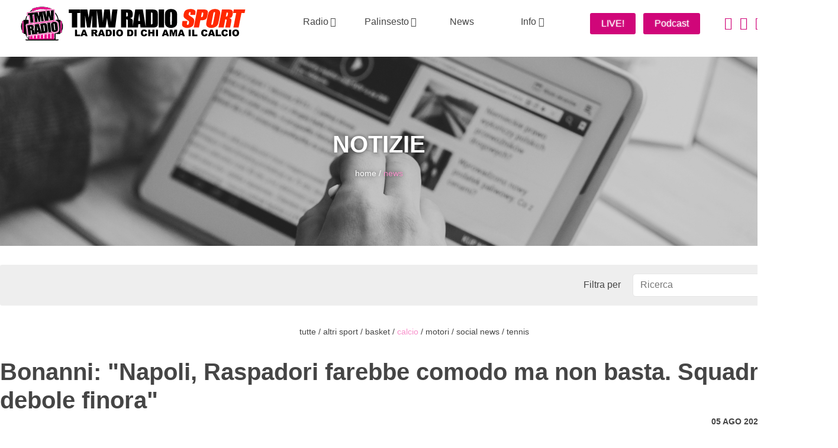

--- FILE ---
content_type: text/html; charset=UTF-8
request_url: https://tmwradio-storage.tcccdn.com/calcio/bonanni-napoli-raspadori-farebbe-comodo-ma-non-basta-squadra-piu-debole-finora-10334
body_size: 28239
content:
<!DOCTYPE HTML PUBLIC "-//W3C//DTD HTML 4.01 Transitional//EN" "http://www.w3.org/TR/html4/loose.dtd">
<html lang="it">
	<head>
		<title>Bonanni: "Napoli, Raspadori farebbe comodo ma non basta. Squadra più debole finora"...</title>
		<meta name="robots" content="noindex">
<meta property="twitter:card" content="summary_large_image">
<meta property="og:image:width" content="570">
<meta property="og:image:height" content="320">
<meta property="twitter:image:src" content="https://tmwradio-storage.tcccdn.com/storage/tmwradio.com/notizie/thumb3/e3/e32d342aac1e9cdaf1eefaf507ec2436-04460-d41d8cd98f00b204e9800998ecf8427e.jpeg">
<meta property="og:image" content="https://tmwradio-storage.tcccdn.com/storage/tmwradio.com/notizie/thumb3/e3/e32d342aac1e9cdaf1eefaf507ec2436-04460-d41d8cd98f00b204e9800998ecf8427e.jpeg">
<meta property="og:title" content="Bonanni: &quot;Napoli, Raspadori farebbe comodo ma non basta. Squadra pi&ugrave; debole finora&quot;">
<meta property="og:type" content="article">
<meta property="og:url" content="https://www.tmwradio.com/calcio/bonanni-napoli-raspadori-farebbe-comodo-ma-non-basta-squadra-piu-debole-finora-10334">
<meta property="og:description" content="L&amp;#39;ex calciatore e tecnico&amp;nbsp;Massimo Bonanni a TMW Radio, durante Maracan&amp;agrave;, ha parlato del possibile approdo di Giacomo Raspadori al Napoli: E&amp;#39; un giocatore richiesto, che pu&amp;ograve;...">
<meta name="description" content="L&amp;#39;ex calciatore e tecnico&amp;nbsp;Massimo Bonanni a TMW Radio, durante Maracan&amp;agrave;, ha parlato del possibile approdo di Giacomo Raspadori.">
<meta name="language" content="it">
<meta name="theme-color" content="#ed078b">
		<link rel="shortcut icon" sizes="144x144" href="https://www.tmwradio.com/template/tmwradio.com/favicon/144.png"><link rel="shortcut icon" sizes="196x196" href="https://www.tmwradio.com/template/tmwradio.com/favicon/196.png"><link rel="shortcut icon" href="https://www.tmwradio.com/template/tmwradio.com/favicon/favicon.ico">		<script>
	function addListener(element, type, callback)
	{
		if (element.addEventListener) element.addEventListener(type, callback);
		else if (element.attachEvent) element.attachEvent('on' + type, callback);
	}
	
	function getQueryParam(param)
	{
		var result = window.location.search.match(new RegExp("(\\?|&)" + param + "(\\[\\])?=([^&]*)"));
		return result ? result[3] : false;
	}

	/* Settaggio delle variabili */
	var menunav     = 'calcio';
	var indirizzo   = window.location.pathname.split('/');
	var word        = '';
	if (word=='') word = getQueryParam('word');
	var zona        = '';
	var azione      = 'notizie';
	var idsezione   = '';
	var titolo_art  = '';
	var sezione_art = '';
	var now         = "EEEE 1 febbraio 2026 'ore' 23:50";
	var squadra      = '';

	/* Settaggio della searchbar (con titoletto) */
	var searchbar = false;
	if (indirizzo[1]!='' && word=='') searchbar = indirizzo[1].replace(/-/gi, " ").replace(/_/gi, " ").toUpperCase();
	else if (azione=='search') {
		searchbar = 'Ricerca';
		if (word!=false && word!='') searchbar = searchbar + ' per ' + word.toUpperCase()
	} else if (azione=='contatti') searchbar = azione.toUpperCase();
	indirizzo = indirizzo[1].replace('-', '');
	if (word==false) word = '';

	/* Caricamento asincrono degli script social (versione estesa commentata su main_all.js) */
	if(("read"==azione||"media"==azione) && euPubConsentExists){var scripts=["//connect.facebook.net/it_IT/all.js#xfbml=1"];!function(e){for(var t=0,a=e.length;a>t;t++){var o=document.createElement("script");o.type="text/javascript",o.async=!0,o.src=e[t];var r=document.getElementsByTagName("script")[0];r.parentNode.insertBefore(o,r)}}(scripts)}

	function lazyImage(id)
	{
		var imgs = document.getElementById(id);
		if (imgs!==undefined && imgs!==null)
		{
			var img = imgs.getElementsByTagName('IMG');
			if (img!==undefined && img!==null && img.length>0)
			{
				for (var i=0; i<img.length; i++)
				{
					var datasrc = img[i].getAttribute('data-src');
					if (datasrc!==undefined && datasrc!==null && datasrc!=='') img[i].src = datasrc;
				}
			}
		}	
	}
</script>
<script>
if (! navigator.userAgent.match(/bot|crawler|facebookexternalhit|yahoo/i)) {
	var d = location.hostname.split(".").slice(1).join(".");

	var n = "";
	if (azione == "read") n = location.pathname.split("-").slice(-1)[0];
	if (isNaN(parseFloat(n)) || !isFinite(n)) n = "";
	var idtmw = document.URL.match(/idtmw=([0-9]+)/);
	if (idtmw !== null) n = idtmw[1];

	var r = "";
	if (document.referrer.match(/^https?:\/\/t.co/)) r = " T";
	if (document.referrer.match(/^https?:\/\/(.*)\.facebook.com/)) r = " F";

	fetch("//www." + d + "/pixel", {
		method : "POST",
		headers: { "Content-type": "application/x-www-form-urlencoded" },
		body : "d=" + d + "&n=" + n + "&r=" + r
	});
}
</script>
<script>var zonaLeonardo = 'genr';</script>
		<link rel="stylesheet" href="https://www.tmwradio.com/template/tmwradio.com/default/img-css-js/cfa0ee2926638f382930f9ff73004e3a.css">

<!-- Meta dati che vanno bene per tutti i layout -->
<meta http-equiv="Content-Type" content="text/html; charset='UTF-8'">
<meta name="dailymotion-domain-verification" content="dmrzuqykhtwxy8wwm">
<!-- InMobi Choice. Consent Manager Tag v3.0 (for TCF 2.2) -->
<script async>
(function() {
	var host = window.location.hostname;
	var element = document.createElement('script');
	var firstScript = document.getElementsByTagName('script')[0];
	var url = 'https://cmp.inmobi.com' . concat('/choice/', 'zps7Pn88rZM7r', '/', host, '/choice.js?tag_version=V3');
	var uspTries = 0;
	var uspTriesLimit = 3;
	element.async = true;
	element.type = 'text/javascript';
	element.src = url;
	element.addEventListener('load', function(event) {
		window.dispatchEvent(new Event('inmobiLoaded'));
		});

	firstScript.parentNode.insertBefore(element, firstScript);

	function makeStub() {
		var TCF_LOCATOR_NAME = '__tcfapiLocator';
		var queue = [];
		var win = window;
		var cmpFrame;

		function addFrame() {
			var doc = win.document;
			var otherCMP = !!(win.frames[TCF_LOCATOR_NAME]);

			if (!otherCMP) {
				if (doc.body) {
					var iframe = doc.createElement('iframe');

					iframe.style.cssText = 'display:none';
					iframe.name = TCF_LOCATOR_NAME;
					doc.body.appendChild(iframe);
				} else {
					setTimeout(addFrame, 5);
				}
			}
			return !otherCMP;
		}

		function tcfAPIHandler() {
			var gdprApplies;
			var args = arguments;

			if (!args.length) {
				return queue;
			} else if (args[0] === 'setGdprApplies') {
				if (
					args.length > 3 &&
					args[2] === 2 &&
					typeof args[3] === 'boolean'
				) {
					gdprApplies = args[3];
					if (typeof args[2] === 'function') {
						args[2]('set', true);
					}
				}
			} else if (args[0] === 'ping') {
				var retr = {
					gdprApplies: gdprApplies,
					cmpLoaded: false,
					cmpStatus: 'stub'
				};

				if (typeof args[2] === 'function') {
					args[2](retr);
				}
			} else {
				if (args[0] === 'init' && typeof args[3] === 'object') {
					args[3] = Object.assign(args[3], { tag_version: 'V3' });
				}
				queue.push(args);
			}
		}

		function postMessageEventHandler(event) {
			var msgIsString = typeof event.data === 'string';
			var json = {};

			try {
				if (msgIsString) {
					json = JSON.parse(event.data);
				} else {
					json = event.data;
				}
			} catch (ignore) {}

			var payload = json.__tcfapiCall;

			if (payload) {
				window.__tcfapi(
					payload.command,
					payload.version,
					function(retValue, success) {
						var returnMsg = {
							__tcfapiReturn: {
								returnValue: retValue,
								success: success,
								callId: payload.callId
							}
						};
						if (msgIsString) {
							returnMsg = JSON.stringify(returnMsg);
						}
						if (event && event.source && event.source.postMessage) {
							event.source.postMessage(returnMsg, '*');
						}
					},
					payload.parameter
				);
			}
		}

		while (win) {
			try {
				if (win.frames[TCF_LOCATOR_NAME]) {
					cmpFrame = win;
					break;
				}
			} catch (ignore) {}

			if (win === window.top) {
				break;
			}
			win = win.parent;
		}
		if (!cmpFrame) {
			addFrame();
			win.__tcfapi = tcfAPIHandler;
			win.addEventListener('message', postMessageEventHandler, false);
		}
	};

	makeStub();

	function makeGppStub() {
		const CMP_ID = 10;
		const SUPPORTED_APIS = [
			'2:tcfeuv2',
			'6:uspv1',
			'7:usnatv1',
			'8:usca',
			'9:usvav1',
			'10:uscov1',
			'11:usutv1',
			'12:usctv1'
		];

		window.__gpp_addFrame = function (n) {
			if (!window.frames[n]) {
				if (document.body) {
					var i = document.createElement("iframe");
					i.style.cssText = "display:none";
					i.name = n;
					document.body.appendChild(i);
				} else {
					window.setTimeout(window.__gpp_addFrame, 10, n);
				}
			}
		};
		window.__gpp_stub = function () {
			var b = arguments;
			__gpp.queue = __gpp.queue || [];
			__gpp.events = __gpp.events || [];

			if (!b.length || (b.length == 1 && b[0] == "queue")) {
				return __gpp.queue;
			}

			if (b.length == 1 && b[0] == "events") {
				return __gpp.events;
			}

			var cmd = b[0];
			var clb = b.length > 1 ? b[1] : null;
			var par = b.length > 2 ? b[2] : null;
			if (cmd === "ping") {
				clb(
					{
						gppVersion: "1.1", // must be “Version.Subversion”, current: “1.1”
						cmpStatus: "stub", // possible values: stub, loading, loaded, error
						cmpDisplayStatus: "hidden", // possible values: hidden, visible, disabled
						signalStatus: "not ready", // possible values: not ready, ready
						supportedAPIs: SUPPORTED_APIS, // list of supported APIs
						cmpId: CMP_ID, // IAB assigned CMP ID, may be 0 during stub/loading
						sectionList: [],
						applicableSections: [-1],
						gppString: "",
						parsedSections: {},
					},
					true
				);
			} else if (cmd === "addEventListener") {
				if (!("lastId" in __gpp)) {
					__gpp.lastId = 0;
				}
				__gpp.lastId++;
				var lnr = __gpp.lastId;
				__gpp.events.push({
					id: lnr,
					callback: clb,
					parameter: par,
				});
				clb(
					{
						eventName: "listenerRegistered",
						listenerId: lnr, // Registered ID of the listener
						data: true, // positive signal
						pingData: {
							gppVersion: "1.1", // must be “Version.Subversion”, current: “1.1”
							cmpStatus: "stub", // possible values: stub, loading, loaded, error
							cmpDisplayStatus: "hidden", // possible values: hidden, visible, disabled
							signalStatus: "not ready", // possible values: not ready, ready
							supportedAPIs: SUPPORTED_APIS, // list of supported APIs
							cmpId: CMP_ID, // list of supported APIs
							sectionList: [],
							applicableSections: [-1],
							gppString: "",
							parsedSections: {},
						},
					},
					true
				);
			} else if (cmd === "removeEventListener") {
				var success = false;
				for (var i = 0; i < __gpp.events.length; i++) {
					if (__gpp.events[i].id == par) {
						__gpp.events.splice(i, 1);
						success = true;
						break;
					}
				}
				clb(
					{
						eventName: "listenerRemoved",
						listenerId: par, // Registered ID of the listener
						data: success, // status info
						pingData: {
							gppVersion: "1.1", // must be “Version.Subversion”, current: “1.1”
							cmpStatus: "stub", // possible values: stub, loading, loaded, error
							cmpDisplayStatus: "hidden", // possible values: hidden, visible, disabled
							signalStatus: "not ready", // possible values: not ready, ready
							supportedAPIs: SUPPORTED_APIS, // list of supported APIs
							cmpId: CMP_ID, // CMP ID
							sectionList: [],
							applicableSections: [-1],
							gppString: "",
							parsedSections: {},
						},
					},
					true
				);
			} else if (cmd === "hasSection") {
				clb(false, true);
			} else if (cmd === "getSection" || cmd === "getField") {
				clb(null, true);
			}
			//queue all other commands
			else {
				__gpp.queue.push([].slice.apply(b));
			}
		};
		window.__gpp_msghandler = function (event) {
			var msgIsString = typeof event.data === "string";
			try {
				var json = msgIsString ? JSON.parse(event.data) : event.data;
			} catch (e) {
				var json = null;
			}
			if (typeof json === "object" && json !== null && "__gppCall" in json) {
				var i = json.__gppCall;
				window.__gpp(
					i.command,
					function (retValue, success) {
						var returnMsg = {
							__gppReturn: {
								returnValue: retValue,
								success: success,
								callId: i.callId,
							},
						};
						event.source.postMessage(msgIsString ? JSON.stringify(returnMsg) : returnMsg, "*");
					},
					"parameter" in i ? i.parameter : null,
					"version" in i ? i.version : "1.1"
				);
			}
		};
		if (!("__gpp" in window) || typeof window.__gpp !== "function") {
			window.__gpp = window.__gpp_stub;
			window.addEventListener("message", window.__gpp_msghandler, false);
			window.__gpp_addFrame("__gppLocator");
		}
	};

	makeGppStub();

	var uspStubFunction = function() {
		var arg = arguments;
		if (typeof window.__uspapi !== uspStubFunction) {
			setTimeout(function() {
				if (typeof window.__uspapi !== 'undefined') {
					window.__uspapi.apply(window.__uspapi, arg);
				}
			}, 500);
		}
	};

	var checkIfUspIsReady = function() {
		uspTries++;
		if (window.__uspapi === uspStubFunction && uspTries < uspTriesLimit) {
			console.warn('USP is not accessible');
		} else {
			clearInterval(uspInterval);
		}
	};

	if (typeof window.__uspapi === 'undefined') {
		window.__uspapi = uspStubFunction;
		var uspInterval = setInterval(checkIfUspIsReady, 6000);
	}
})();
</script>
<!-- End InMobi Choice. Consent Manager Tag v3.0 (for TCF 2.2) -->

<script>
function hideCmpAlert() {
	if (localStorage.getItem("tccCmpAlert") === null) {
		localStorage.setItem("tccCmpAlert", new Date().toGMTString());
	}

	var tccCmpAlert = document.getElementById("tccCmpAlert");
	if (tccCmpAlert) {
		tccCmpAlert.remove();
	}
}

function showCmpAlert() {
	if (localStorage.getItem("tccCmpAlert") === null) {
		var tccCmpAlert = document.createElement("div");
		tccCmpAlert.setAttribute("id", "tccCmpAlert");
		tccCmpAlert.style.cssText = "width:100%;height:100%;position:fixed;background-color:#00000080;z-index:999998;top:0;left:0;";

		var tccCmpAlertContent = document.createElement("div");
		tccCmpAlertContent.style.cssText = 'position:fixed;bottom:15%;left:50%;transform:translateX(-50%);width:88%;height:65%;padding:.8em;border-radius:0.2em;z-index:999;background-color:#fff;color:#000;line-height:1.5em;z-index:999999;max-width:600px;';

		var txtTitle = document.createElement("p");
		txtTitle.innerHTML = "Contribuisci a mantenere questo sito gratuito";
		txtTitle.style.cssText = 'font-weight:bold;font-size:130%;margin:0 auto 0.6em auto;';

		var txtInfo1 = document.createElement("p");
		txtInfo1.innerHTML = "Riusciamo a fornire informazione gratuita grazie alla pubblicità erogata dai nostri partner.<br>Accettando i consensi richiesti permetti ad i nostri partner di creare un'esperienza personalizzata ed offrirti un miglior servizio.<br>Avrai comunque la possibilità di revocare il consenso in qualunque momento.";
		txtInfo1.style.cssText = 'margin:0 auto 0.6em auto;';

		var btnAgree = document.createElement("span");
		btnAgree.style.cssText = 'padding:1em;border-radius:0.2em;background-color:#1F6CC4;color:#fff;text-transform:uppercase;font-weight:bold;cursor:pointer;display:inline-block;margin:0 auto 0.6em auto;width:90%;max-width:300px;text-align:center;';
		btnAgree.innerHTML = 'Accetta tutto';
		addListener(btnAgree, "click", () => {
			window.__tcfapi("displayConsentUi", 2, function() {} );
			__tcfapi("addEventListener", 2, (tcData, success) => {
				if (success && tcData.eventStatus === "cmpuishown") {
					setTimeout(() => {
						let cmpHeaderLinks = document.querySelector(".qc-cmp2-header-links button:nth-of-type(2)");
						addListener(cmpHeaderLinks, "click", () => {
							document.querySelector(".qc-cmp2-buttons-desktop button").click();
						});
						cmpHeaderLinks.click();
					}, 400);
					__tcfapi('removeEventListener', 2, (success) => { }, tcData.listenerId);
				}
			});
		});
		
		var btnDecline = document.createElement("span");
		btnDecline.style.cssText = 'padding:1em;border-radius:0.2em;background-color:#F0F0F0;color:#1F6CC4;text-transform:uppercase;font-weight:bold;cursor:pointer;display:inline-block;margin:0 auto 0.6em auto;width:90%;max-width:300px;text-align:center;';
		btnDecline.innerHTML = 'Accetta solo cookie necessari';
		addListener(btnDecline, "click", hideCmpAlert);

		var txtInfo2 = document.createElement("p");
		txtInfo2.innerHTML = "Selezionando “Accetta tutto”, vedrai più spesso annunci su argomenti che ti interessano.<br>Selezionando “Accetta solo cookie necessari” vedrai annunci generici non necessariamente attinenti ad i tuoi interessi.";
		txtInfo2.style.cssText = 'margin:0 auto 0.6em auto;font-size:90%;';

	//	if (platform == "desktop") {
			tccCmpAlert.style["font-size"] = "1.2em";
			tccCmpAlertContent.style["padding"] = "2em";
			tccCmpAlertContent.style["max-width"] = "920px";
			txtTitle.style["margin-bottom"] = "2em";
			txtInfo1.style["margin-bottom"] = "2em";
			btnAgree.style["margin-bottom"] = "2em";
			btnDecline.style["margin-bottom"] = "2em";
	//	}

		tccCmpAlertContent.appendChild(txtTitle);
		tccCmpAlertContent.appendChild(txtInfo1);
		tccCmpAlertContent.appendChild(btnAgree);
		tccCmpAlertContent.appendChild(document.createElement("br"));
		tccCmpAlertContent.appendChild(btnDecline);
		tccCmpAlertContent.appendChild(txtInfo2);
		tccCmpAlert.appendChild(tccCmpAlertContent);
		document.body.appendChild(tccCmpAlert);
	}
}

function addListener(element, type, callback)
{
	if (element.addEventListener) {
		element.addEventListener(type, callback);
	} else if (element.attachEvent) {
		element.attachEvent('on' + type, callback);
	}
}
var tcfGoogleConsent = "0";

addListener(window, "inmobiLoaded", () => {
	__tcfapi("addEventListener", 2, (tcData, success) => {
		if (success && tcData.gdprApplies) {
						if (tcData.eventStatus == "useractioncomplete") {
				localStorage.removeItem("tccCmpAlert");
			}
						if (tcData.eventStatus == "useractioncomplete" || tcData.eventStatus == "tcloaded") {
				if (
					Object.entries(tcData.purpose.consents).length > 0
					&& Object.values(tcData.purpose.consents)[0] === true
					&& typeof tcData.vendor.consents[755] !== "undefined"
					&& tcData.vendor.consents[755] === true
				) {
					tcfGoogleConsent = "1";
					hideCmpAlert();				} else {
					tcfGoogleConsent = "-1";
					showCmpAlert();				}
			}
		}
	});
});
</script>
			</head>
	<body>
		<script>var tccLoad = [];</script>
		
		<div class="notizie">
			<div id="head"><div class="inner center">
	<div class="logo"><a href="/"></a></div
	><div>
<nav class="menu normal">
	<ul><li><span class="tcc-link">Radio<span class="tcc-font-icon arrow-down mleft"></span></span><ul class="submenu tcc-border-radius tcc-small"><li><a href="/tv/"  class="hover-underline-animation center">Diretta</a></li><li><a href="/podcast/"  class="hover-underline-animation center">Podcast</a></li><li><a href="/come-ascoltarci/"  class="hover-underline-animation center">Come ascoltarci</a></li><li><a href="/mobile/"  class="hover-underline-animation center">Mobile</a></li></ul></li><li><span class="tcc-link">Palinsesto<span class="tcc-font-icon arrow-down mleft"></span></span><ul class="submenu tcc-border-radius tcc-small"><li><a href="/palinsesto/"  class="hover-underline-animation center">In onda</a></li><li><a href="/programmi/"  class="hover-underline-animation center">Programmi</a></li><li><a href="/conduttori/"  class="hover-underline-animation center">Conduttori</a></li><li><a href="/opinionisti/"  class="hover-underline-animation center">Opinionisti</a></li><li><a href="/redattori/"  class="hover-underline-animation center">Redattori</a></li></ul></li><li><a href="/notizie/"  class="hover-underline-animation center">News</a></li><li><span class="tcc-link">Info<span class="tcc-font-icon arrow-down mleft"></span></span><ul class="submenu tcc-border-radius tcc-small"><li><a href="/contatti/"  class="hover-underline-animation center">Contatti</a></li><li><a href="/pubblicita/"  class="hover-underline-animation center">Pubblicità</a></li><li><a href="/privacy-policy/"  class="hover-underline-animation center">Privacy Policy</a></li></ul></li></ul>
	</nav>	</div
	><div class="live"><a href="/tv/" class="button tcc-border-radius">LIVE!</a><a href="/podcast/" class="button tcc-border-radius">Podcast</a></div
	><div class="social"><a href="https://itunes.apple.com/it/app/tmw-radio/id1070547962?mt=8" target="_blank"><span class="tcc-font-icon apple tcc-border-circle"></span></a><a href="https://play.google.com/store/apps/details?id=com.tcc.android.tmwradio" target="_blank"><span class="tcc-font-icon android tcc-border-circle"></span></a><a href="https://www.facebook.com/TMWRadio/" target="_blank"><span class="tcc-font-icon facebook tcc-border-circle"></span></a><a href="https://www.x.com/TMW_radio" target="_blank"><span class="tcc-font-icon x tcc-border-circle"></span></a><a href="https://www.instagram.com/tmw_radiosport/" target="_blank"><span class="tcc-font-icon instagram tcc-border-circle"></span></a><a href="https://t.me/TMWRadio" target="_blank"><span class="tcc-font-icon telegram tcc-border-circle"></span></a></div>
</div></div>
			<div id="main"><div class="intro mini news">
	<div class="in">
		<div class="inner center">
			<div class="cnt text-shadow center">
				<h1 class="title bold upper">Notizie</h1>
								<div class="nav normal"><a href="/">home</a> / <a href="/notizie/" class="sel">news</a></div>
			</div>
		</div>
	</div>
</div>
<div class="inner search tcc-border-radius mtop mbottom">
	<form method="get" action="/calcio/" name="searchform" class="right">
		<div>Filtra per</div>
		<div><input type="text" name="word" placeholder="Ricerca" value=""></div>
		<div><input type="submit" class="button border-radius" value="Cerca" /></div>
	</form>
</div><div class="inner center mbottom">
	<div class="mtop">
	<div class="nav normal"><a href="/notizie/" class="">tutte</a> / <a href="/altri-sport" class="">altri sport</a> / <a href="/basket" class="">basket</a> / <a href="/calcio" class="sel">calcio</a> / <a href="/motori" class="">motori</a> / <a href="/social-news" class="">social news</a> / <a href="/tennis" class="">tennis</a></div>	</div>
</div>
<div class="inner news">
<div class="title bold">Bonanni: "Napoli, Raspadori farebbe comodo ma non basta. Squadra più debole finora"</div><div class="bold upper tcc-small right mbottom">05 ago 2022 15:57<span class="mleft">Calcio</span></div>
		<div class="img"><img src="https://tmwradio-storage.tcccdn.com/storage/tmwradio.com/notizie/thumb3/e3/e32d342aac1e9cdaf1eefaf507ec2436-04460-d41d8cd98f00b204e9800998ecf8427e.jpeg" alt="Immagine news" class="tcc-border-radius"><div class="tcc-small"><div>&copy; foto di Federico Gaetano</div></div></div><div><p>L&#39;ex calciatore e tecnico&nbsp;<strong>Massimo Bonanni</strong> a <em>TMW Radio</em>, durante <em>Maracan&agrave;</em>, ha parlato del possibile approdo di Giacomo Raspadori al Napoli: E&#39; un giocatore richiesto, che pu&ograve; fare molto comodo al Napoli ma non credo che abbia risolto con lui la situazione. Rimane il gap con le altre, il Napoli si &egrave; indebolito di tanto. I giocatori che ha preso sono scommesse. Si &egrave; indebolita rispetto a Roma, Inter, Milan, Juve. Fa bene Spalletti a fare quadrato. Per me i tre mesi prima del Mondiali saranno fondamentali&quot;.</p>
</div>
	<div class="tcc-clear"></div><div class="right italic mtop">TMW Radio Regia</div><div class="tcc-clear"></div><div class="mtop"></div><div class="tcc-clear"></div><div class="mtop">
	<a href="javascript:popup('https://www.facebook.com/sharer.php?u=https%3A%2F%2Fwww.tmwradio.com%2Fcalcio%2Fbonanni-napoli-raspadori-farebbe-comodo-ma-non-basta-squadra-piu-debole-finora-10334', '700', '550', '1', '1')" title="Share on Facebook" class="mleft"><span class="tcc-font-icon facebook"></span></a>
	<a href="javascript:popup('https://twitter.com/share?url=https%3A%2F%2Fwww.tmwradio.com%2Fcalcio%2Fbonanni-napoli-raspadori-farebbe-comodo-ma-non-basta-squadra-piu-debole-finora-10334', '700', '550', '1', '1')" title="Share on Twitter" class="mleft"><span class="tcc-font-icon x"></span></a>
</div><div class="center mtop"><a href="/notizie/" class="button tcc-border-radius tcc-link">Altre notizie</a></div></div></div>
			<div id="foot"><style>#foot .inner > div:nth-child(2) { width: calc( ((1400px - 400px - 200px) / 2) - 40px ); }</style><style>#foot .inner > div:nth-child(3) { width: calc( ((1400px - 400px - 200px) / 2) - 40px ); }</style><div class="inner center tcc-small">
	<div>
		<div class="logo center"></div>
		<div class="mtop"><div class="mtop"><b>Testata giornalistica</b><br>Aut.Trib.di Arezzo n.8/2017 del 29/11/2017</div>
<div class="mtop"><b>Sede giornalistica</b><br>Via Panciatichi 110, 50131 Firenze<br>Via Jacopo Passavanti, 00139 Roma</div>
<div class="mtop"><b>Direttore Responsabile</b><br>Marco Piccari</div>
<div class="mtop"><a href="https://www.daily.it/" target="_blank">Editore TC&C s.r.l.</a><br>P.IVA n.01488100510</div>
<div class="mtop">
	Iscritto al Registro Operatori di Comunicazione n. 18246<br>
	Aut. Lega Calcio Serie A 2025/2026 num. 165<br>
	Licenza SIAE 2024/2026</div></div>
	</div><div class="upper left"><div class="bold sez">Radio</div><div><a class="hover-underline-animation" href="/come-ascoltarci/" >Come ascoltarci</a></div><div><a class="hover-underline-animation" href="/mobile/" >Mobile</a></div><div><a class="hover-underline-animation" href="/tv/" >TV</a></div></div><div class="upper left"><div class="bold sez">Info</div><div><a class="hover-underline-animation" href="/contatti/" >Contatti</a></div><div><a class="hover-underline-animation" href="/privacy-policy/" >Privacy Policy</a></div><div><a class="hover-underline-animation" href="#" id="displayConsentUiLink">Consenso Cookie</a></div></div><div>
		<div class="mtop"><div><img src="https://www.tmwradio.com/template/default/img/foot-uspi-white.png" alt="Uspi"></div>
<div class="social mtop"><a href="https://www.facebook.com/TMWRadio/" target="_blank"><span class="tcc-font-icon facebook tcc-border-circle"></span></a><a href="https://www.x.com/TMW_radio" target="_blank"><span class="tcc-font-icon x tcc-border-circle"></span></a><a href="https://www.instagram.com/tmw_radiosport/" target="_blank"><span class="tcc-font-icon instagram tcc-border-circle"></span></a><a href="https://t.me/TMWRadio" target="_blank"><span class="tcc-font-icon telegram tcc-border-circle"></span></a></div></div>
		<div class="mtop trs center"><span class="tcc-font-icon trs-tmwradio"></span></div>
	</div>
</div>

<script>document.getElementById('displayConsentUiLink').addEventListener('click',function(event){event.preventDefault();__tcfapi('displayConsentUi',2,function(){});},false);</script></div>
		</div>
		<script>
// Static Queue Snippet
! function(t, n) {
	t[n] = t[n] || {
		nlsQ: function(e, o, c, r, s, i) {
			return s =
				t.document,
				r = s.createElement("script"),
				r.async = 1,
				r.src = "https://cdn-gl.imrworldwide.com/conf/" + e + ".js#name=" + o + "&ns=" + n,
				i = s.getElementsByTagName("script")[0],
				i.parentNode.insertBefore(r, i),
				t[n][o] = t[n][o] || {
					g: c || {},
					ggPM: function(e, c, r, s, i) {
						(t[n][o].q = t[n][o].q || []).push([e, c, r, s, i])
					}
				},
				t[n][o];
		}
	}
} (window, "NOLBUNDLE");

// SDK Initialization
var nSdkInstance = NOLBUNDLE.nlsQ("P7B06B3BB-FCD0-496A-8737-11DE00ACC984", "nlsnInstance");

// Content Metadata
var nielsenMetadata = {
	"type": "static",
	"assetid": "0afb02496eb92e48b98cdd3e6355b5fe",
	"section": "TMWRadio_BRW"
};

// Event "staticstart" Call
nSdkInstance.ggPM("staticstart", nielsenMetadata);
</script>
		<script>function loadOnScroll(e){for(index=0;index<tccLoad.length;++index)windowHeight+window.pageYOffset+500>tccLoad[index].offset&&0==tccLoad[index].loaded&&(tccLoad[index].function(),tccLoad[index].loaded=!0)}var ctrlTimerMasthead=0,windowHeight=window.innerHeight||document.documentElement.clientHeight;addListener(window,"scroll",loadOnScroll);</script>
	</body>
</html>


--- FILE ---
content_type: text/css
request_url: https://www.tmwradio.com/template/tmwradio.com/default/img-css-js/cfa0ee2926638f382930f9ff73004e3a.css
body_size: 38669
content:
:root{--black:0,0%,27%;--white:0,0%,100%;--border:0,0%,90%;--grey:0,0%,80%;--grey-light:0,0%,96%;--grey-dark:0,0%,45%;--green-h:132;--green-s:31%;--green-l:50%;--green:var(--green-h),var(--green-s),var(--green-l);--green-light:var(--green-h),var(--green-s),calc(var(- - green-l) * 1.9);--blue-h:207;--blue-s:100%;--blue-l:45%;--blue:var(--blue-h),var(--blue-s),var(--blue-l);--blue-light:var(--blue-h),var(--blue-s),calc(var(- - blue - l) * 2);--yellow-h:41;--yellow-s:100%;--yellow-l:46%;--yellow:var(--yellow-h),var(--yellow-s),var(--yellow-l);--yellow-light:var(--yellow-h),var(--yellow-s),calc(var(- - yellow - l) * 1.9);--red-h:356;--red-s:67%;--red-l:56%;--red:var(--red-h),var(--red-s),var(--red-l);--red-light:var(--red-h),var(--red-s),calc(var(- - red-l) * 1.65);--input:var(--white);--selection:#008eff;--fg-color:0,0%,13%;--fg-color-extra:var(--fg-color);--bg-color:0,0%,100%;--section:var(--bg-color);--pre-0000FF:#0066a6;--pre-008000:#008000;--pre-FF0000:#c00;--pre-FF00FF:#d00679;--pre-FF9900:#be5103;--pre-9146FF:#9146ff}[data-theme="dark"]{--black:0,0%,93%;--white:210,11%,15%;--border:207,11%,31%;--grey:0,0%,40%;--grey-light:206,21%,17%;--grey-dark:206,3%,57%;--green-h:132;--green-s:67%;--green-l:30%;--green:var(--green-h),var(--green-s),var(--green-l);--green-light:var(--green-h),var(--green-s),calc(var(- - green-l) / 2);--blue-h:207;--blue-s:70%;--blue-l:67%;--blue:var(--blue-h),var(--blue-s),var(--blue-l);--blue-light:var(--blue-h),var(--blue-s),calc(var(- - blue - l) / 2);--yellow-h:41;--yellow-s:100%;--yellow-l:50%;--yellow:var(--yellow-h),var(--yellow-s),var(--yellow-l);--yellow-light:var(--yellow-h),var(--yellow-s),calc(var(- - yellow - l) / 2);--red-h:356;--red-s:67%;--red-l:55%;--red:var(--red-h),var(--red-s),var(--red-l);--red-light:var(--red-h),var(--red-s),calc(var(- - red-l) / 2);--input:var(--white);--selection:#4d85b3;--fg-color:0,0%,93%;--bg-color:214,6%,23%;--section:var(--fg-color);--pre-0000FF:#59bfff;--pre-008000:#7fff7f;--pre-FF0000:#ff4d4d;--pre-FF00FF:#f93ea8;--pre-FF9900:#fc8f41;--pre-9146FF:#ac75ff}@font-face{font-family:'Manrope';src:url(b64c0369e94399e87518d6a4e1525af9.ttf) format('truetype');font-weight:normal;font-style:normal}@font-face{font-family:'Meow';src:url(36ddf73c92b7fef1d970d05512c49678.ttf) format('truetype');font-weight:normal;font-style:normal}*{margin:0;padding:0}html{overflow-y:scroll}html{scrollbar-color:hsl(var(--grey)) hsl(var(--input))}body,div,dl,dt,dd,ul,ol,li,h1,h2,h3,h4,h5,h6,pre,form,fieldset,input,textarea,p,blockquote,th,td,label,span,a,img{margin:0;padding:0;outline:0;stroke:none}body{background-color:hsl(var(--white));font-size:1rem;color:hsl(var(--black));font-family:'Manrope',Arial,sans-serif;line-height:1.5rem;word-break:break-word}table{border-collapse:collapse;border-spacing:0;font-size:inherit;color:inherit}img{border:0}a{font-weight:700;color:inherit;text-decoration:none}a>b{font-weight:inherit}a.normal,.normal a{font-weight:normal}hr{box-sizing:content-box;height:0;overflow:visible;margin-top:.8rem;margin-bottom:.8rem;border:0;border-top-width:0;border-top-style:none;border-top-color:currentcolor;border-top:1px solid hsl(var(--grey-light))}::-moz-selection{background-color:var(--selection);color:hsl(var(--white));text-shadow:none}::selection{background-color:var(--selection);color:hsl(var(--white));text-shadow:none}:focus-visible{outline:1px dotted #666}.color{color:hsl(var(--fg-color))}#main{background-color:hsl(var(--white));padding-top:1rem;padding-bottom:4rem}.inner{width:1400px;margin:auto}#head{color:hsl(var(--fg-color));z-index:999}#head [class*=col-]:not(.logo){padding:1rem 0}#head .logo{background-color:transparent;background-position:center center;background-repeat:no-repeat;display:block;padding:0 !important;background-size:contain;height:80px}#head .logo a{display:block;width:100%;height:100%}#foot{background-color:hsl(var(--fg-color));color:hsl(var(--white));padding:4rem 0;z-index:998}#foot .logo{background-color:hsl(var(--white));background-position:center center;height:40px;-webkit-mask-size:contain;mask-size:contain}#foot .trs{font-size:5em;line-height:1em}#head .inner>div{display:inline-block;vertical-align:middle;margin:auto}#head .inner>div:nth-child(1){width:450px}#head .inner>div:nth-child(2){width:540px}#head .inner>div:nth-child(3){width:200px}#head .inner>div:nth-child(4){width:210px}#head .inner .live .button{padding:.4rem 1.2rem;margin:auto .4rem}#foot .inner>div{display:inline-block;vertical-align:top;margin:auto 10px}#foot .inner>div:first-child{width:400px;margin-left:0}#foot .inner>div:last-child{width:200px;margin-right:0}h1{font-size:1.7rem;line-height:2rem;margin:.8rem auto}h2{font-size:1.5rem;line-height:1.6rem;margin:.5rem auto}h3{font-size:1.2rem;line-height:1.4rem;margin:.3rem auto}.tcc-mobile{display:none}.none{display:none}.block{display:block}.tcc-small{font-size:90% !important}.tcc-big{font-size:179.16666% !important}.tcc-nowrap{white-space:nowrap}.tcc-note{font-size:.9rem;color:hsl(var(--grey-dark));font-weight:normal}.mright{margin-right:1rem}.mleft{margin-left:1rem}.mtop{margin-top:2rem}.mbottom{margin-bottom:2rem}.tcc-clear,.clear{clear:both}.tcc-font-mono{font-family:Courier New,Courier,monospace;line-height:normal;vertical-align:text-bottom}.tcc-thumb{border:1px solid hsl(var(--grey));padding:1px;margin:.4rem auto}.tcc-link{cursor:pointer}.tcc-grab{cursor:grab}.tcc-grab:active{cursor:grabbing}.tcc-search-box{padding:.3rem .5rem;background:hsl(var(--grey-light));color:hsl(var(--black));border:1px solid hsl(var(--border));box-shadow:0 0 3px 0 rgba(0,0,0,0.1);border-radius:.2rem;-webkit-border-radius:.2rem;-moz-border-radius:.2rem;margin-bottom:1rem}.tcc-sez-title{padding:.3rem .5rem;background:hsl(var(--grey-light));color:hsl(var(--black));font-weight:700;border-radius:.2rem;-webkit-border-radius:.2rem;-moz-border-radius:.2rem;margin-bottom:1rem}.tcc-disabled,.tcc-disabled a,.tcc-disabled .tcc-color1{color:hsl(var(--grey-dark)) !important}.sans-serif{font-family:Arial,sans-serif}.serif{font-family:"Georgia"}.meow{font-family:"Meow";font-size:2.5rem;line-height:1em}.text-shadow{text-shadow:0 0 6px rgba(0,0,0,0.6)}ul.tcc-ul{list-style:disc;list-style-position:inside;display:block;margin:.5rem}.tcc-border-radius{border-radius:.2rem;-webkit-border-radius:.2rem;-moz-border-radius:.2rem}.tcc-border-radius2,img.tcc-border-radius2,.tcc-border-radius2 img{border-radius:1rem;-webkit-border-radius:1rem;-moz-border-radius:1rem}.tcc-border-circle,.tcc-border-circle img{border-radius:50%;-webkit-border-radius:50%;-moz-border-radius:50%}.upper{text-transform:uppercase}.lower{text-transform:lowercase}.capitalize{text-transform:capitalize}.center{text-align:center !important;margin-left:auto;margin-right:auto}.left{text-align:left !important;margin-left:0;margin-right:auto}.right{text-align:right !important;margin-left:auto;margin-right:0}.center.left,.center.right{display:inline-block;vertical-align:top}.justify{display:flex;justify-content:space-between}.bold{font-weight:700}.italic{font-style:italic}.underline{text-decoration:underline}.tcc-msg{margin:0 auto 1rem auto;padding:.8rem}.tcc-msg.ok{background-color:hsl(var(--green-light))}.tcc-msg.ko{background-color:hsl(var(--red-light))}.tcc-tags{display:inline-block;line-height:calc(100% - 0.3em);font-size:.8rem;letter-spacing:-0.02rem;color:hsl(var(--black));text-transform:uppercase}.tcc-tags>span{display:inline-block;background-color:hsl(var(--grey-light));border-radius:.2rem;-webkit-border-radius:.2rem;-moz-border-radius:.2rem;margin:auto .2rem;padding:2px 4px}.tcc-tags>span a,a .tcc-tags>span{font-weight:normal}.tcc-tags>span a:hover{-moz-opacity:.6;filter:alpha(opacity=60);opacity:.6}.ribbon{font-size:.75rem;line-height:1em;padding:.5rem;position:absolute;right:0;top:0;border-radius:15px;background-color:hsl(var(--fg-color));color:hsl(var(--white))}.line-clamp-1{display:-webkit-box !important;-webkit-line-clamp:1;-webkit-box-orient:vertical;overflow:hidden}.line-clamp-2{display:-webkit-box !important;-webkit-line-clamp:2;-webkit-box-orient:vertical;overflow:hidden}.line-clamp-3{display:-webkit-box !important;-webkit-line-clamp:3;-webkit-box-orient:vertical;overflow:hidden}.line-clamp-5{display:-webkit-box !important;-webkit-line-clamp:5;-webkit-box-orient:vertical;overflow:hidden}.tcc-form{margin-bottom:1em}.tcc-form div{position:relative;margin-bottom:1.5em}.tcc-form label:not([for]):not([class^="ck"]):not([class^="tcc-switch"]){display:block;margin-bottom:.5rem;font-weight:700}.tcc-form label.flex-right{position:absolute;display:inline;right:0;top:0;text-align:right}input,textarea,select,select option,button,input[type='file']+label{-moz-appearance:none;-webkit-appearance:none;-ms-appearance:none;-o-appearance:none;appearance:none;outline:0;stroke:none}input,textarea,select,select option,button,input[type='file']+label{width:calc(100% - 1.5rem);padding:.4rem .75rem;font-size:1rem;line-height:1.5rem;color:hsl(var(--black));background-color:hsl(var(--input));background-clip:padding-box;border:1px solid hsl(var(--border));border-radius:.3rem}button:not([id^="accept-"]){background-color:hsl(var(--grey-light));color:hsl(var(--black))}select,select option{background-color:hsl(var(--white)) !important;color:hsl(var(--black)) !important}select::-ms-expand{display:none}.tcc-search-box input{width:100%}textarea{padding:.4rem;min-height:150px;font-family:Arial,Verdana,Helvetica,sans-serif;font-size:1rem;-moz-appearance:none;-webkit-appearance:none;-ms-appearance:none;-o-appearance:none;appearance:none;resize:vertical}button.hovered,input:focus,textarea:focus,select:focus,button:focus,input:active,textarea:active,select:active,button:active{border:1px solid var(--selection)}input[type="submit"],input[type="button"],input[type='file']+label{background-color:hsl(var(--fg-color)) !important;margin:.1rem !important;color:hsl(var(--white));width:auto;text-align:center;white-space:nowrap;border:0}input[readonly],textarea[readonly]{color:hsla(var(--black),0.5)}input[disabled],input[disabled]:hover,button[disabled],button[disabled]:hover,button[disabled].hovered,button[disabled].hovered{background-color:hsl(var(--grey-light)) !important;color:hsla(var(--black),0.3);cursor:auto}input[maxlength="1"],input[maxlength="2"],input[maxlength="4"],input[maxlength="5"],input[maxlength="6"],input[maxlength="7"],input[name="tccwan[]"]{text-align:center;padding:.4rem 0}input[maxlength="1"],input[maxlength="2"],input[name="tccwan[]"]{width:2.4rem}input[maxlength="4"]{width:4rem}input[maxlength="5"],input[maxlength="6"],input[maxlength="7"]{width:6rem}input[type="radio"],input[type="checkbox"]{height:0;line-height:0;width:auto}input[type="radio"]:hover,input[type="checkbox"]:hover,label[for]:hover{cursor:pointer}label[for]{margin-left:.6rem}input[type='checkbox'] ~ label[for],input[type='radio'] ~ label[for]{margin-left:0 !important}select{border:1px solid hsl(var(--grey));background:linear-gradient(45deg,transparent 50%,hsl(var(--grey)) 50%),linear-gradient(135deg,hsl(var(--grey)) 50%,transparent 50%),linear-gradient(to right,hsl(var(--input)),hsl(var(--input)));background-position:calc(100% - 21px) calc(1rem + 2px),calc(100% - 16px) calc(1rem + 2px),100% 0;background-size:5px 5px,5px 5px,2.5rem 2.5rem;background-repeat:no-repeat;padding:.4rem .75rem;text-overflow:''}select:disabled{opacity:.5}select option:disabled{color:hsl(var(--grey))}select option{outline-color:transparent;outline-style:none;line-height:1rem;padding:.4rem .75rem;border-radius:.3rem}select:hover,select:focus{background-color:hsl(var(--input));cursor:pointer}input[type='checkbox'],input[type='radio']{position:absolute;z-index:-1;opacity:0;-moz-appearance:none;-webkit-appearance:none;-ms-appearance:none;-o-appearance:none;appearance:none;outline:0;stroke:none}input[type='checkbox']+label,input[type='radio']+label{cursor:pointer;display:inline-flex;align-items:center;-webkit-user-select:none;-moz-user-select:none;-ms-user-select:none;user-select:none}input[type='checkbox']+label::before,input[type='radio']+label::before{content:'';display:inline-block;width:1rem;height:1rem;flex-shrink:0;flex-grow:0;border:1px solid hsl(var(--grey-dark));border-radius:.2rem;margin-right:.5rem;background-repeat:no-repeat;background-position:center center;background-size:50% 50%}input[type='radio']+label::before{border-radius:100%}input[type='checkbox']:checked+label::before,input[type='radio']:checked+label::before{border-color:hsl(var(--grey-dark));background-color:hsl(var(--grey-dark));background-image:url("data:image/svg+xml,%3csvg xmlns='http://www.w3.org/2000/svg' viewBox='0 0 8 8'%3e%3cpath fill='%23fff' d='M6.564.75l-3.59 3.612-1.538-1.55L0 4.26 2.974 7.25 8 2.193z'/%3e%3c/svg%3e")}input[type='checkbox']:disabled+label::before,input[type='radio']:disabled+label::before{border-color:hsl(var(--grey))}input[type='checkbox']:hover+label::before,input[type='radio']:hover+label::before{border-color:hsl(var(--blue))}input[type='checkbox']:disabled:hover+label::before,input[type='radio']:disabled:hover+label::before{border-color:hsl(var(--grey))}input[type='file']{opacity:0;display:none;filter:alpha(opacity=0)}input[data-pwd='true']{padding-right:2.35rem}input[data-pwd='true']+.tcc-font-icon.eye,input[data-pwd='true']+.tcc-font-icon.occult{margin-left:-1.75rem;vertical-align:middle}input:-webkit-autofill,input:-webkit-autofill:hover,input:-webkit-autofill:focus,input:-webkit-autofill:active,textarea:-webkit-autofill,textarea:-webkit-autofill:hover,textarea:-webkit-autofill:focus,textarea:-webkit-autofill:active,select:-webkit-autofill,select:-webkit-autofill:hover,select:-webkit-autofill:focus,select:-webkit-autofill:active{-webkit-animation-name:autofill;-webkit-animation-fill-mode:both;-webkit-transition-delay:9999s;-webkit-transition-property:background-color,color}::-webkit-validation-bubble{color:hsl(var(--black));background-color:hsl(var(--white));box-shadow:none}::-webkit-validation-bubble-arrow{background-color:hsl(var(--white));box-shadow:none}::-webkit-validation-bubble-message{color:hsl(var(--black));background-color:hsl(var(--white))}.tcc-ellipsis{white-space:nowrap;overflow:hidden;text-overflow:ellipsis}.tcc-paging{margin:1rem auto;font-size:1rem;line-height:1.5rem;color:hsl(var(--black))}.tcc-paging div{display:inline-block;padding:.4rem .75rem;background-color:hsl(var(--grey-light));border-right:1px solid hsl(var(--grey))}.tcc-paging div:first-of-type{border-radius:.2rem 0 0 .2rem;-webkit-border-radius:.2rem 0 0 .2rem;-moz-border-radius:.2rem 0 0 .2rem;border-left:0}.tcc-paging div:last-of-type{border-radius:0 .2rem .2rem 0;-webkit-border-radius:0 .2rem .2rem 0;-moz-border-radius:0 .2rem .2rem 0;border-right:0}.tcc-paging div:only-of-type{border-radius:.2rem;-webkit-border-radius:.2rem;-moz-border-radius:.2rem;border:0}.tcc-paging .pag{display:none;margin:auto 1rem}.tcc-paging .tcc-font-icon{text-transform:uppercase;font-size:.85rem;font-weight:700;color:hsl(var(--black));vertical-align:middle !important}.tcc-paging a{font-weight:normal}.tcc-paging a:hover{-moz-opacity:.60;filter:alpha(opacity=60);opacity:.60}.tcc-paging .tcc-disabled{background-color:hsl(var(--grey-light));color:hsl(var(--grey-dark))}.tcc-paging .tcc-disabled .tcc-font-icon{color:hsl(var(--grey-dark))}.tcc-count span{border-radius:0 !important;-webkit-border-radius:0 !important;-moz-border-radius:0 !important}.banner{width:100%;text-align:center;margin-left:-15px;margin-right:-15px}.adv-margin{margin:20px auto;text-align:center}.articolo * .adv-margin{margin:20px auto}@media(min-width:321px){.adv-margin{margin:20px auto}}.adv-width-box{width:auto;max-width:360px;margin:20px auto;text-align:center}@media screen and (max-width:335px){.adv-width-box{max-width:320px}}@media screen and (max-width:361px) and (min-width:336px){.adv-width-box{max-width:336px}}.adv-width-box.sticky-item{margin:auto}.sticky-container>.sticky-item{position:-webkit-sticky;position:sticky;top:0}.placeholder:empty{background-color:hsl(var(--grey-light));display:flex;align-items:center;justify-content:center;border-radius:.4em;-webkit-border-radius:.4em;-moz-border-radius:.4em}.placeholder:empty::before{content:"Pubblicità";color:hsl(var(--grey));text-transform:uppercase}.refreshFloat{z-index:999;position:fixed;font-size:2.2rem;line-height:2.5rem;width:2.5rem;height:2.5rem;bottom:calc(60px + 1rem);right:1rem;background-color:hsl(var(--grey-light));color:hsl(var(--grey-dark));box-shadow:2px 2px 3px hsl(var(--grey))}.pre-0000FF .tcc-label{background-color:var(--pre-0000FF)}.pre-0000FF{color:var(--pre-0000FF)}.pre-008000 .tcc-label{background-color:var(--pre-008000)}.pre-008000{color:var(--pre-008000)}.pre-FF0000 .tcc-label{background-color:var(--pre-FF0000)}.pre-FF0000{color:var(--pre-FF0000)}.pre-FF00FF .tcc-label{background-color:var(--pre-FF00FF)}.pre-FF00FF{color:var(--pre-FF00FF)}.pre-FF9900 .tcc-label{background-color:var(--pre-FF9900)}.pre-FF9900{color:var(--pre-FF9900)}.pre-9146FF .tcc-label{background-color:var(--pre-FF0000)}.pre-9146FF{color:var(--pre-FF0000)}.tcc-label{font-family:Arial,sans-serif;margin:0 .2rem;padding:0 .2rem;text-transform:uppercase;display:inline-block !important;line-height:normal;border-radius:.3em;-webkit-border-radius:.3em;-moz-border-radius:.3em;background-color:hsl(var(--grey-dark));color:hsl(var(--white)) !important}p{margin-bottom:1rem}@font-face{font-family:'radio-font';src:url('ff2e1c4e1da5239e1ecee424a504a42b.eot');src:url('ff2e1c4e1da5239e1ecee424a504a42b.eot') format('embedded-opentype'),url('a6a4d0089c119e21a975240a9e800260.ttf') format('truetype'),url('852aefd5803d5932c9118897bc08b0cb.woff') format('woff'),url('27dc234a28ec506647938dc4958291d0.svg') format('svg');font-weight:normal;font-style:normal}.tcc-font-icon{font-size:inherit;line-height:inherit;color:inherit;font-family:'radio-font',Arial,sans-serif !important;speak:none;font-style:normal;font-weight:normal;font-variant:normal;text-transform:none;-webkit-font-smoothing:antialiased;-moz-osx-font-smoothing:grayscale}.tcc-font-icon{display:inline-block;vertical-align:bottom}.tcc-font-icon.mleft{margin-left:.2em}.tcc-font-icon.mright{margin-right:.2em}.tcc-font-icon.tcc-small{font-size:90%}.tcc-font-icon.tcc-big{font-size:120%}.tcc-font-icon.trs-rtn:before{content:"\e981"}.tcc-font-icon.dab:before{content:"\e94d"}.tcc-font-icon.trs-rfv:before{content:"\e94e"}.tcc-font-icon.trs-tmwradio:before{content:"\e951"}.tcc-font-icon.trs-rbn:before{content:"\e952"}.tcc-font-icon.shopping_bag:before{content:"\e982"}.tcc-font-icon.cart:before{content:"\e988"}.tcc-font-icon.dab-plus:before{content:"\e9b1"}.tcc-font-icon.tunein:before{content:"\e92f"}.tcc-font-icon.spotify:before{content:"\e930"}.tcc-font-icon.error:before{content:"\e931"}.tcc-font-icon.error_outline:before{content:"\e932"}.tcc-font-icon.warning:before{content:"\e933"}.tcc-font-icon.album:before{content:"\e934"}.tcc-font-icon.fast_forward:before{content:"\e935"}.tcc-font-icon.fast_rewind:before{content:"\e938"}.tcc-font-icon.games:before{content:"\e939"}.tcc-font-icon.loop:before{content:"\e93a"}.tcc-font-icon.mic:before{content:"\e93b"}.tcc-font-icon.movie:before{content:"\e93c"}.tcc-font-icon.library_books:before{content:"\e93f"}.tcc-font-icon.new_releases:before{content:"\e941"}.tcc-font-icon.pause1:before{content:"\e942"}.tcc-font-icon.play_arrow:before{content:"\e94f"}.tcc-font-icon.playlist_add:before{content:"\e953"}.tcc-font-icon.queue_music:before{content:"\e954"}.tcc-font-icon.recent_actors:before{content:"\e956"}.tcc-font-icon.replay:before{content:"\e957"}.tcc-font-icon.skip_next:before{content:"\e958"}.tcc-font-icon.skip_previous:before{content:"\e959"}.tcc-font-icon.video_library:before{content:"\e95b"}.tcc-font-icon.videocam:before{content:"\e95c"}.tcc-font-icon.volume_down:before{content:"\e95d"}.tcc-font-icon.volume_mute:before{content:"\e95e"}.tcc-font-icon.volume_off:before{content:"\e95f"}.tcc-font-icon.volume_up:before{content:"\e960"}.tcc-font-icon.hd:before{content:"\e961"}.tcc-font-icon.airplay:before{content:"\e962"}.tcc-font-icon.fiber_smart_record:before{content:"\e955"}.tcc-font-icon.music_video:before{content:"\e95a"}.tcc-font-icon.note:before{content:"\e963"}.tcc-font-icon.call:before{content:"\e964"}.tcc-font-icon.forum:before{content:"\e965"}.tcc-font-icon.message:before{content:"\e966"}.tcc-font-icon.chat_bubble:before{content:"\e967"}.tcc-font-icon.chat_bubble_outline:before{content:"\e968"}.tcc-font-icon.stay_current_portrait:before{content:"\e969"}.tcc-font-icon.textsms:before{content:"\e96a"}.tcc-font-icon.voicemail:before{content:"\e96b"}.tcc-font-icon.import_contacts:before{content:"\e96c"}.tcc-font-icon.mail_outline:before{content:"\e96d"}.tcc-font-icon.rss_feed:before{content:"\e96e"}.tcc-font-icon.alternate_email:before{content:"\e96f"}.tcc-font-icon.list_alt:before{content:"\e970"}.tcc-font-icon.lightbulb:before{content:"\e971"}.tcc-font-icon.add:before{content:"\e972"}.tcc-font-icon.add_box:before{content:"\e973"}.tcc-font-icon.add_circle:before{content:"\e974"}.tcc-font-icon.add_circle_outline:before{content:"\e975"}.tcc-font-icon.clear:before{content:"\e976"}.tcc-font-icon.create:before{content:"\e977"}.tcc-font-icon.drafts:before{content:"\e978"}.tcc-font-icon.flag:before{content:"\e979"}.tcc-font-icon.forward:before{content:"\e97a"}.tcc-font-icon.link:before{content:"\e97b"}.tcc-font-icon.remove:before{content:"\e97c"}.tcc-font-icon.remove_circle:before{content:"\e97d"}.tcc-font-icon.remove_circle_outline:before{content:"\e97e"}.tcc-font-icon.send:before{content:"\e97f"}.tcc-font-icon.outlined_flag:before{content:"\e980"}.tcc-font-icon.brightness_auto:before{content:"\e983"}.tcc-font-icon.brightness_high:before{content:"\e984"}.tcc-font-icon.brightness_low:before{content:"\e985"}.tcc-font-icon.brightness_medium:before{content:"\e986"}.tcc-font-icon.developer_mode:before{content:"\e987"}.tcc-font-icon.now_widgets:before{content:"\e989"}.tcc-font-icon.usb1:before{content:"\e98a"}.tcc-font-icon.wifi_tethering:before{content:"\e98b"}.tcc-font-icon.attach_file:before{content:"\e98c"}.tcc-font-icon.attachment:before{content:"\e98d"}.tcc-font-icon.cloud_download:before{content:"\e98e"}.tcc-font-icon.file_download:before{content:"\e98f"}.tcc-font-icon.folder:before{content:"\e990"}.tcc-font-icon.folder_open:before{content:"\e991"}.tcc-font-icon.cast:before{content:"\e992"}.tcc-font-icon.cast_connected:before{content:"\e993"}.tcc-font-icon.computer:before{content:"\e994"}.tcc-font-icon.headset:before{content:"\e995"}.tcc-font-icon.keyboard_arrow_down:before{content:"\e996"}.tcc-font-icon.keyboard_arrow_left:before{content:"\e997"}.tcc-font-icon.keyboard_arrow_right:before{content:"\e998"}.tcc-font-icon.keyboard_arrow_up:before{content:"\e999"}.tcc-font-icon.keyboard_voice:before{content:"\e99a"}.tcc-font-icon.laptop_chromebook:before{content:"\e99b"}.tcc-font-icon.phone_android:before{content:"\e99c"}.tcc-font-icon.security:before{content:"\e99d"}.tcc-font-icon.tv:before,.tcc-font-icon.apple-tv:before,.tcc-font-icon.android-tv:before{content:"\e99e"}.tcc-font-icon.devices_other:before{content:"\e99f"}.tcc-font-icon.assistant:before{content:"\e9a0"}.tcc-font-icon.audiotrack:before{content:"\e9a1"}.tcc-font-icon.brightness_2:before{content:"\e9a2"}.tcc-font-icon.brightness_4:before{content:"\e9a3"}.tcc-font-icon.camera_alt:before{content:"\e9a4"}.tcc-font-icon.collections:before{content:"\e9a5"}.tcc-font-icon.crop_original:before{content:"\e9a6"}.tcc-font-icon.panorama:before{content:"\e9a7"}.tcc-font-icon.picture_as_pdf:before{content:"\e9a8"}.tcc-font-icon.portrait:before{content:"\e9a9"}.tcc-font-icon.slideshow:before{content:"\e9aa"}.tcc-font-icon.wb_sunny:before{content:"\e9ab"}.tcc-font-icon.music_off:before{content:"\e9ac"}.tcc-font-icon.directions_car:before{content:"\e9ad"}.tcc-font-icon.pin_drop:before{content:"\e9ae"}.tcc-font-icon.arrow_drop_down:before{content:"\e9af"}.tcc-font-icon.arrow_drop_up:before{content:"\e9b0"}.tcc-font-icon.keyboard_control:before{content:"\e9b2"}.tcc-font-icon.more_vert:before{content:"\e9b3"}.tcc-font-icon.arrow_left:before{content:"\e9b4"}.tcc-font-icon.arrow_right:before{content:"\e9b5"}.tcc-font-icon.live_tv:before{content:"\e9b6"}.tcc-font-icon.ondemand_video:before{content:"\e9b7"}.tcc-font-icon.public:before{content:"\e9b8"}.tcc-font-icon.share1:before{content:"\e9b9"}.tcc-font-icon.thumb_down_alt:before{content:"\e9ba"}.tcc-font-icon.thumb_up_alt:before{content:"\e9bb"}.tcc-font-icon.star:before{content:"\e9bc"}.tcc-font-icon.star_outline:before{content:"\e9bd"}.tcc-font-icon.android1:before{content:"\e9be"}.tcc-font-icon.announcement:before{content:"\e9bf"}.tcc-font-icon.assignment:before{content:"\e9c0"}.tcc-font-icon.bookmark:before{content:"\e9c1"}.tcc-font-icon.bookmark_outline:before{content:"\e9c2"}.tcc-font-icon.bug_report:before{content:"\e9c3"}.tcc-font-icon.build:before{content:"\e9c4"}.tcc-font-icon.check_circle:before{content:"\e9c5"}.tcc-font-icon.dashboard:before{content:"\e9c6"}.tcc-font-icon.done:before{content:"\e9c7"}.tcc-font-icon.done_all:before{content:"\e9c8"}.tcc-font-icon.favorite:before{content:"\e9c9"}.tcc-font-icon.favorite_outline:before{content:"\e9ca"}.tcc-font-icon.history:before{content:"\e9cb"}.tcc-font-icon.home1:before{content:"\e9cc"}.tcc-font-icon.label:before{content:"\e9cd"}.tcc-font-icon.label_outline:before{content:"\e9ce"}.tcc-font-icon.settings_ethernet:before{content:"\e9cf"}.tcc-font-icon.settings_remote:before{content:"\e9d0"}.tcc-font-icon.shopping_basket:before{content:"\e9d1"}.tcc-font-icon.stars:before{content:"\e9d2"}.tcc-font-icon.swap_vert:before{content:"\e9d3"}.tcc-font-icon.help_outline:before{content:"\e9d4"}.tcc-font-icon.copyright:before{content:"\e9d5"}.tcc-font-icon.fingerprint:before{content:"\e9d6"}.tcc-font-icon.lightbulb_outline:before{content:"\e9d7"}.tcc-font-icon.touch_app:before{content:"\e9d8"}.tcc-font-icon.date_range:before{content:"\e9d9"}.tcc-font-icon.watch_later:before{content:"\e9da"}.tcc-font-icon.calendar_today:before{content:"\e9db"}.tcc-font-icon.label_important:before{content:"\e9dc"}.tcc-font-icon.label_important_outline:before{content:"\e9dd"}.tcc-font-icon.connected_tv:before{content:"\e9de"}.tcc-font-icon.recommend:before{content:"\e9df"}.tcc-font-icon.swipe:before{content:"\e9e0"}.tcc-font-icon.toggle_off:before{content:"\e9e1"}.tcc-font-icon.toggle_on:before{content:"\e9e2"}.tcc-font-icon.storefront:before{content:"\e9e3"}.tcc-font-icon.menu_book:before{content:"\e9e4"}.tcc-font-icon.people_alt:before{content:"\e9e5"}.tcc-font-icon.sports_soccer:before{content:"\e9e6"}.tcc-font-icon.contactless:before{content:"\e9e7"}.tcc-font-icon.campaign:before{content:"\e9e9"}.tcc-font-icon.east:before{content:"\e9ea"}.tcc-font-icon.history_toggle_off:before{content:"\e9ec"}.tcc-font-icon.mediation:before{content:"\e9ed"}.tcc-font-icon.north:before{content:"\e9ee"}.tcc-font-icon.north_east:before{content:"\e9ef"}.tcc-font-icon.north_west:before{content:"\e9f0"}.tcc-font-icon.south:before{content:"\e9f1"}.tcc-font-icon.south_east:before{content:"\e9f2"}.tcc-font-icon.south_west:before{content:"\e9f3"}.tcc-font-icon.west:before{content:"\e9f4"}.tcc-font-icon.facebook1:before{content:"\e9f5"}.tcc-font-icon.qr_code_2:before{content:"\e9f6"}.tcc-font-icon.access_time:before{content:"\e9f7"}.tcc-font-icon.query_builder:before{content:"\e9f7"}.tcc-font-icon.schedule:before{content:"\e9f7"}.tcc-font-icon.devices:before{content:"\e924"}.tcc-font-icon.stop:before{content:"\e91b"}.tcc-font-icon.pause_circle_outline:before{content:"\e91c"}.tcc-font-icon.pause_circle_filled:before{content:"\e91d"}.tcc-font-icon.pause:before{content:"\e91e"}.tcc-font-icon.play_circle_outline:before{content:"\e91f"}.tcc-font-icon.play_circle_filled:before{content:"\e920"}.tcc-font-icon.play:before{content:"\e921"}.tcc-font-icon.cookie:before{content:"\e90a"}.tcc-font-icon.privacy:before{content:"\e90b"}.tcc-font-icon.shop:before{content:"\e90c"}.tcc-font-icon.article:before{content:"\e90d"}.tcc-font-icon.people:before{content:"\e90f"}.tcc-font-icon.calendar:before{content:"\e910"}.tcc-font-icon.control:before{content:"\e911"}.tcc-font-icon.remote:before{content:"\e912"}.tcc-font-icon.apps:before{content:"\e914"}.tcc-font-icon.usb:before{content:"\e915"}.tcc-font-icon.bluetooth:before{content:"\e916"}.tcc-font-icon.live:before{content:"\e917"}.tcc-font-icon.car:before{content:"\e918"}.tcc-font-icon.widgets:before{content:"\e919"}.tcc-font-icon.twitterx:before,.tcc-font-icon.x:before{content:"\e909"}.tcc-font-icon.tiktok:before{content:"\e908"}.tcc-font-icon.telegram:before{content:"\e907"}.tcc-font-icon.google:before{content:"\e94c"}.tcc-font-icon.twitch:before{content:"\e94b"}.tcc-font-icon.spinner:before{content:"\e94a"}.tcc-font-icon.windows:before{content:"\e943"}.tcc-font-icon.apple:before{content:"\e944"}.tcc-font-icon.instagram:before{content:"\e945"}.tcc-font-icon.youtube:before{content:"\e946"}.tcc-font-icon.whatsapp:before{content:"\e947"}.tcc-font-icon.facebook:before{content:"\e900"}.tcc-font-icon.home:before{content:"\e901"}.tcc-font-icon.podcast:before{content:"\e902"}.tcc-font-icon.radio:before{content:"\e903"}.tcc-font-icon.speaker:before{content:"\e904"}.tcc-font-icon.telefono:before{content:"\e905"}.tcc-font-icon.mail:before{content:"\e906"}.tcc-font-icon.download:before{content:"\e950"}.tcc-font-icon.android:before{content:"\e948"}.tcc-font-icon.microphone:before{content:"\e949"}.tcc-font-icon.info:before{content:"\e940"}.tcc-font-icon.share:before{content:"\e93e"}.tcc-font-icon.mobile:before{content:"\e93d"}.tcc-font-icon.menu:before{content:"\e90e"}.tcc-font-icon.chat-text:before{content:"\e913"}.tcc-font-icon.arrow-up:before{content:"\e922"}.tcc-font-icon.arrow-down:before{content:"\e923"}.tcc-font-icon.video:before{content:"\e925"}.tcc-font-icon.desktop:before{content:"\e926"}.tcc-font-icon.photo:before{content:"\e927"}.tcc-font-icon.picture:before{content:"\e928"}.tcc-font-icon.volume-up:before{content:"\e929"}.tcc-font-icon.volume-mute:before{content:"\e92a"}.tcc-font-icon.volume-down:before{content:"\e92b"}.tcc-font-icon.next:before{content:"\e92c"}.tcc-font-icon.prev:before{content:"\e92d"}.tcc-font-icon.search:before{content:"\e92e"}.tcc-font-icon.refresh:before{content:"\e936"}.tcc-font-icon.notifications:before{content:"\e937"}.tcc-font-icon.alexa:before{content:"\e91a"}.tcc-font-icon.ballon{font-size:4rem;line-height:1em;margin:auto 1rem auto .5rem;color:hsl(var(--fg-color));display:inline-block;vertical-align:middle}.tcc-font-icon.ballon+.title{display:inline-block;vertical-align:middle}.box2>div,.box3>div,.box4>div,.box5>div{display:inline-block;vertical-align:top;margin:1rem;padding:1rem}.box2>div{width:calc(50% - 2rem - 2rem)}.box3>div{width:calc(33% - 2rem - 2rem)}.box4>div{width:calc(25% - 2rem - 2rem)}.box5>div{width:calc(20% - 2rem - 2rem)}.box2>div img{width:auto;max-width:100%}#head .social .tcc-font-icon{font-size:1.4rem;line-height:1em;color:hsl(var(--fg-color));margin:auto .4rem}#head .social .tcc-font-icon:hover{opacity:75%}#head .menu ul{list-style:none;padding:0;margin:0}#head .menu ul li{position:relative;display:inline-block;z-index:999}#head .menu ul li>a,#head .menu ul li>span{color:hsl(var(--black));text-decoration:none;margin:10px 5px;padding-bottom:7px;display:block;width:110px}#head .menu ul li .submenu{display:none;position:absolute;z-index:999;top:86%;left:0;background-color:hsl(var(--white));border:1px solid rgba(0,0,0,0.1);-webkit-box-shadow:2px 5px 5px 2px rgba(0,0,0,0.2);box-shadow:2px 5px 5px 2px rgba(0,0,0,0.2)}#head .menu ul li .submenu li{display:block}#head .menu ul li:hover .submenu{display:block}#head .menu ul li .submenu li a:hover{color:hsl(var(--fg-color))}.nav{font-size:.9rem}.nav a.sel{color:hsl(var(--fg-color-extra))}#foot{font-size:.85rem}#foot [class*=col-]{padding:0 3rem}#foot .sez{font-size:.9rem;padding-bottom:.4rem;margin-bottom:.6rem;border-bottom:2px solid hsl(var(--white))}#foot .social .tcc-font-icon{font-size:1.4rem;margin:auto 6px}#foot .mtop{margin-top:1rem}#foot .mbottom{margin-bottom:1rem}#main .intro{position:relative;color:hsl(var(--white));background:url(89c8507ee6e16ef0901c83f31684272f.jpg) no-repeat transparent center center;background-size:cover;width:100%;height:40rem;background-color:rgba(255,255,255,0.2);background-blend-mode:lighten}#main .intro.mini{height:20rem}#main .intro .decoration{position:absolute;background:url(eb1c18a35048b03e7f03260a5dcc1dfc.svg) no-repeat transparent left bottom;width:100%;height:20rem}#main .intro .in .inner{position:absolute;top:50%;left:50%;transform:translate(-50%,-50%)}#main .intro.mobile{background-image:url(b21927f7338d41c0faf45334b18b261c.jpg);background-color:transparent;background-blend-mode:normal}#main .intro.speaker{background-image:url(b473e82ae6f665ebd608a1c38c49a495.jpg);background-color:transparent;background-blend-mode:normal}#main .intro.news{background-image:url(ab3627e5ea92ac4e35961440599ab93d.jpg);background-color:transparent;background-blend-mode:normal}.inner .title{font-size:2.5rem;line-height:3rem}.inner .cnt{width:60%}#main .post{padding:8rem 0 4rem 0;background-color:hsl(var(--fg-color))}#main .post .inner>div{background-color:hsl(var(--white));color:hsl(var(--black));min-height:14rem;height:auto}#main .post .inner>div:nth-child(2),#main .post .inner>div:nth-child(5){margin-top:-3rem}#main .post .inner>div>a{display:block;width:100%;height:100%}#main .post .inner>div .spot .tcc-font-icon{font-size:6rem;line-height:1em}#main .newsletter{padding:1rem;background-color:hsl(var(--fg-color))}#main .newsletter .box3>div{vertical-align:middle;margin:auto}#main .newsletter .button{background-color:#fff !important;color:hsl(var(--fg-color)) !important}#main .post .inner.newsticker{line-height:1.4em;margin-top:.5rem;margin-bottom:.5rem}#main .inner .news>div{display:inline-block;vertical-align:top;padding:1rem;margin:1rem;width:calc(25% - 2rem - 2rem)}#main .inner .news img{width:100%;margin-bottom:.5rem}#main .inner .news a:hover{color:hsl(var(--fg-color))}#main .inner .news .tcc-small{font-size:80% !important;margin-top:.5rem;margin-bottom:.5rem}a .button,a.button,.button a{font-weight:normal}.button{background-color:hsl(var(--fg-color));border:0;color:hsl(var(--white));padding:.8rem 1.5rem;display:inline-block;margin:.8rem;text-shadow:0 0 3px rgba(255,255,255,0.6);transition:all .5s}.button .tcc-font-icon{display:inline-block;position:relative;transition:.3s;font-size:2rem;vertical-align:baseline}.button .tcc-font-icon:before{position:absolute;opacity:0;top:-18px;left:-20px;transition:.3s}.button:hover{cursor:pointer}.button:hover .tcc-font-icon{padding-right:25px}.button:hover .tcc-font-icon:before{opacity:1;right:0}.hover-underline-animation{display:inline-block;position:relative}.hover-underline-animation::after{content:'';position:absolute;width:100%;transform:scaleX(0);height:1px;bottom:0;left:0;background-color:hsla(var(--fg-color),50%);transform-origin:bottom right;transition:transform .25s ease-out}.hover-underline-animation:hover::after{transform:scaleX(1);transform-origin:bottom left}.hover-underline-animation.left::after{transform-origin:bottom right}.hover-underline-animation.left:hover::after{transform-origin:bottom left}.hover-underline-animation.center::after{transform-origin:bottom center}.hover-underline-animation.center:hover::after{transform-origin:bottom center}.hover-underline-animation.right::after{transform-origin:bottom left}.hover-underline-animation.right:hover::after{transform-origin:bottom right}#foot .hover-underline-animation::after,#main .intro .hover-underline-animation::after{background-color:hsla(var(--white),50%)}#main .ondemand>div{display:inline-block;width:calc(50% - 2rem);vertical-align:top;position:relative;margin:auto 1rem}#main .ondemand>div.img{position:relative}#main .ondemand>div img{width:100%}#main .ondemand>div.img .nextdesc{position:absolute;bottom:-14px;right:-14px;background-color:hsl(var(--fg-color));color:hsl(var(--white));padding:1rem;margin:auto 5px;width:calc(50% - 5px - 2rem);border-bottom-right-radius:1rem;border-top:8px solid hsl(var(--white));border-left:8px solid hsl(var(--white));z-index:998}#main .ondemand>div.img .next img{position:absolute;width:80px;right:0;bottom:0;z-index:999}#main .ondemand .title{margin-right:5rem}#main .ondemand.conduttori>div:first-child{width:calc(20% - 2rem)}#main .ondemand.conduttori>div:last-child{width:calc(80% - 2rem)}#main .ondemand.conduttori>div.img .nextdesc{right:-1.5rem;width:calc(90% - 5px - 2rem)}#main .ondemand>div.thumb2{width:calc(260px + 2rem)}#main .ondemand>div.thumb2.img .nextdesc{width:calc(80% - 5px - 2rem)}#main .channel>div{display:inline-block;vertical-align:top;margin:auto 5px;width:calc(25% - 10px);color:hsl(var(--fg-color))}#main .channel .tcc-font-icon{display:block;font-size:3.4rem;line-height:1em}#main .news .img{float:left;width:570px;margin:auto 2rem 1rem auto}#main .news .img .tcc-small{margin-top:.5rem}.inner.palinsesto,.inner.tutorial{width:800px}#main .palinsesto .img,#main .podcast .img,#main .tutorial .img{float:left;width:100px;height:100px;overflow:hidden;margin:auto 1.4rem .5rem auto}#main .palinsesto>div,#main .tutorial>div{padding:1rem}#main .palinsesto .diretta{background-color:hsl(var(--fg-color));color:hsl(var(--white))}#main .palinsesto .diretta .color,#main .palinsesto .diretta a{color:hsl(var(--white))}#main .tutorial .img{width:auto;height:auto}#main .conduttorilist{display:inline-block;vertical-align:top}.boxradio{display:inline-block;width:328px;padding:4px;background-color:hsl(var(--fg-color))}.boxradio .flowplayer.is-audio-only{max-width:320px}.boxradio .flowplayer.fp-playful .fp-controls{background-color:hsl(var(--fg-color))}.boxradio .flowplayer.fp-playful .fp-color,.flowplayer.fp-playful .fp-color-play{background-color:hsl(var(--bg-color));fill:hsl(var(--bg-color))}.boxradio .flowplayer.is-audio-only.is-small,.boxradio .flowplayer.is-audio-only.is-tiny{font-size:16px}.video.tcc-border-radius,.video.tcc-border-radius div,video{border-radius:1rem;-webkit-border-radius:1rem;-moz-border-radius:1rem}#main .search{background-color:#eee;padding:.5rem}#main .search form[name="searchform"]>div{display:inline-block;vertical-align:middle;margin:auto .5rem}#main .search form[name="searchform"] input{width:auto}:root{--bg-color:0,0%,100%;--fg-color:326,94%,42%;--fg-color-extra:326,88%,77%}[data-theme="dark"]{--bg-color:326,94%,42%;--fg-color:0,0%,100%;--fg-color-extra:326,88%,77%}#head .logo{background-image:url(64034fd18955ee0074e74efe67a1e296.svg)}#foot .logo{-webkit-mask:url(64034fd18955ee0074e74efe67a1e296.svg) no-repeat center;mask:url(64034fd18955ee0074e74efe67a1e296.svg) no-repeat center}#main .player .decoration{filter:brightness(0) saturate(100%) invert(21%) sepia(92%) saturate(7473%) hue-rotate(317deg) brightness(83%) contrast(98%)}

--- FILE ---
content_type: image/svg+xml
request_url: https://www.tmwradio.com/template/tmwradio.com/default/img-css-js/64034fd18955ee0074e74efe67a1e296.svg
body_size: 64928
content:
<?xml version="1.0" encoding="UTF-8" standalone="no"?>
<!-- Created with Inkscape (http://www.inkscape.org/) -->

<svg
   version="1.1"
   id="svg6421"
   width="300"
   height="40"
   viewBox="0 0 300 40"
   sodipodi:docname="tmwradio_lineare.svg"
   inkscape:version="1.4 (86a8ad7, 2024-10-11)"
   xmlns:inkscape="http://www.inkscape.org/namespaces/inkscape"
   xmlns:sodipodi="http://sodipodi.sourceforge.net/DTD/sodipodi-0.dtd"
   xmlns="http://www.w3.org/2000/svg"
   xmlns:svg="http://www.w3.org/2000/svg"
   xmlns:rdf="http://www.w3.org/1999/02/22-rdf-syntax-ns#"
   xmlns:cc="http://creativecommons.org/ns#"
   xmlns:dc="http://purl.org/dc/elements/1.1/">
  <metadata
     id="metadata6427">
    <rdf:RDF>
      <cc:Work
         rdf:about="">
        <dc:format>image/svg+xml</dc:format>
        <dc:type
           rdf:resource="http://purl.org/dc/dcmitype/StillImage" />
      </cc:Work>
    </rdf:RDF>
  </metadata>
  <defs
     id="defs6425" />
  <sodipodi:namedview
     pagecolor="#ffffff"
     bordercolor="#666666"
     borderopacity="1"
     objecttolerance="10"
     gridtolerance="10"
     guidetolerance="10"
     inkscape:pageopacity="0"
     inkscape:pageshadow="2"
     inkscape:window-width="2560"
     inkscape:window-height="1009"
     id="namedview6423"
     showgrid="false"
     inkscape:pagecheckerboard="true"
     inkscape:zoom="3.1631243"
     inkscape:cx="149.85184"
     inkscape:cy="20.075088"
     inkscape:window-x="-8"
     inkscape:window-y="-8"
     inkscape:window-maximized="1"
     inkscape:current-layer="svg6421"
     inkscape:showpageshadow="0"
     inkscape:deskcolor="#505050" />
  <g
     id="g4"
     transform="matrix(0.95298412,0,0,0.95298412,10.298849,-0.15215291)">
    <path
       style="display:inline;fill:#000000;stroke-width:0.0423728"
       d="m 20.497209,41.033777 c -0.370377,-0.06745 -0.78267,-0.202755 -1.009921,-0.331453 l -0.169491,-0.09598 v -0.337635 -0.33764 l 1.772713,-0.01103 1.772713,-0.01103 -0.02924,-0.179615 c -0.02514,-0.154417 -0.09005,-0.242041 -0.462671,-0.624536 -0.605856,-0.621914 -0.712827,-0.779319 -1.341044,-1.97332 -0.855447,-1.625896 -0.954053,-1.789128 -1.131775,-1.873614 l -0.152632,-0.07255 -0.216379,-0.868647 -0.21638,-0.868647 -0.73918,-0.02186 c -0.647401,-0.01918 -0.760223,-0.03311 -0.90867,-0.112172 -0.324265,-0.172738 -0.529606,-0.444163 -0.593439,-0.784417 l -0.02848,-0.151811 -0.345821,-0.01925 c -0.590599,-0.0329 -0.971341,-0.273391 -1.184959,-0.748502 -0.07531,-0.167495 -0.09249,-0.318603 -0.11863,-1.043323 -0.02884,-0.79959 -0.03663,-0.858238 -0.138047,-1.038376 -0.170858,-0.303485 -0.511785,-1.123754 -0.677941,-1.631117 -0.346096,-1.056814 -0.491578,-1.923785 -0.522608,-3.114408 -0.04335,-1.663231 0.239784,-3.162131 0.862681,-4.566999 l 0.238953,-0.538933 0.02598,-0.551286 c 0.02293,-0.486408 0.03982,-0.579572 0.143556,-0.791596 0.214526,-0.438473 0.563399,-0.654843 1.125808,-0.698214 l 0.337263,-0.026 0.04435,-0.17611 c 0.09379,-0.372479 0.435108,-0.702062 0.810411,-0.782547 0.118674,-0.02545 0.508344,-0.04628 0.865932,-0.04628 0.579964,0 0.653275,-0.008 0.679006,-0.07416 0.01586,-0.04076 0.06626,-0.30254 0.111992,-0.581676 0.204144,-1.246057 0.590685,-2.559797 1.103642,-3.750952 0.205828,-0.477959 0.228005,-0.507721 0.265893,-0.356766 0.0403,0.160585 0.238056,0.437617 0.447364,0.626715 l 0.176178,0.159164 -0.148046,0.368071 c -0.431781,1.073492 -0.781867,2.34347 -0.910344,3.302396 l -0.03548,0.264831 1.020529,4.21e-4 c 0.984436,3.79e-4 1.028023,0.0042 1.232394,0.100569 0.116526,0.05511 0.263177,0.155012 0.325892,0.222047 0.122381,0.130815 0.28606,0.457812 0.287584,0.574536 5.13e-4,0.03925 0.04384,0.08469 0.09627,0.10105 0.120145,0.03753 0.15743,0.09398 0.158249,0.239738 5.93e-4,0.105295 -0.0085,0.111972 -0.103781,0.07576 -0.05743,-0.02187 -0.111204,-0.02614 -0.11948,-0.0095 -0.0082,0.01662 -0.002,0.745198 0.01399,1.619143 0.01597,0.873937 0.02271,1.60043 0.01496,1.614431 -0.0077,0.014 -0.219697,0.04856 -0.471004,0.07687 -1.81638,0.204424 -2.003134,0.245312 -2.332549,0.510695 -0.637345,0.513453 -0.782015,1.005918 -0.622795,2.120036 0.03497,0.244704 0.110091,0.835801 0.166935,1.313561 0.05684,0.477753 0.190998,1.583683 0.298119,2.457627 0.107123,0.873937 0.231915,1.913136 0.277316,2.309321 0.0454,0.396184 0.09197,0.768007 0.103469,0.826269 0.0115,0.05828 0.06852,0.525427 0.126679,1.038136 0.05816,0.512715 0.124729,1.046612 0.147916,1.186443 0.06362,0.383646 0.219865,1.808585 0.223311,2.036529 0.0026,0.17358 -0.01443,0.21504 -0.127776,0.310706 l -0.130804,0.110392 0.180408,0.423726 c 0.341466,0.802012 0.613371,1.30834 0.98983,1.843224 0.260892,0.370678 0.767253,0.974577 0.817174,0.974577 0.02447,-1.4e-5 0.04025,-0.470573 0.04025,-1.200314 v -1.200307 l 0.413136,-0.05249 c 0.227225,-0.02883 0.48464,-0.06318 0.572034,-0.0763 l 0.158898,-0.02379 v 1.297792 1.297794 h 14.893797 14.893784 l 0.01088,-2.997884 0.01088,-2.997884 0.169492,-0.0097 c 0.839953,-0.04835 1.959089,-0.278598 2.541466,-0.522895 1.038763,-0.435742 2.052822,-1.389813 2.507656,-2.359306 0.07928,-0.168972 0.195988,-0.521724 0.259369,-0.783899 0.101946,-0.421705 0.115084,-0.557335 0.113911,-1.175842 -0.0015,-0.765587 -0.05635,-1.360815 -0.339962,-3.686441 -0.321564,-2.636779 -0.532309,-3.779831 -0.792953,-4.300844 -0.4017,-0.802984 -1.250776,-1.652098 -2.056975,-2.057077 -0.295049,-0.14821 -1.21093,-0.421739 -1.412146,-0.421739 -0.316724,0 0.145584,-0.634516 0.550754,-0.75591 0.103594,-0.03104 0.517903,-0.04917 1.123202,-0.04917 0.885237,0 0.95905,-0.0055 0.958843,-0.07416 0,-0.04076 -0.03836,-0.302967 -0.08497,-0.582628 -0.366585,-2.199638 -1.291265,-4.367396 -2.632407,-6.1712501 l -0.335244,-0.4509082 0.01159,-0.7537302 0.01158,-0.75373 0.404449,0.4842983 c 1.864843,2.2330222 2.860283,4.3027132 3.449589,7.1722922 0.06144,0.29916 0.123114,0.666168 0.137068,0.815573 0.01394,0.149396 0.04644,0.288957 0.07222,0.310132 0.02576,0.02118 0.399602,0.04504 0.830746,0.05311 0.719598,0.01338 0.800397,0.02269 0.985054,0.113647 0.260424,0.128251 0.484832,0.393454 0.564327,0.66692 l 0.0632,0.217406 0.335553,0.02587 c 0.871792,0.06725 1.272198,0.554404 1.272198,1.5479 0,0.39195 0.0055,0.415221 0.228234,0.935103 0.411427,0.961113 0.69453,1.980054 0.83685,3.011968 0.03179,0.230579 0.056,0.80982 0.05663,1.355933 0.0014,1.118518 -0.06884,1.71507 -0.316996,2.693441 -0.195492,0.770849 -0.385052,1.293214 -0.745129,2.053435 l -0.271474,0.57315 -5.09e-4,0.698041 c -5.52e-4,0.76789 -0.04856,1.042032 -0.230725,1.317279 -0.226964,0.342985 -0.653331,0.546009 -1.146632,0.546009 h -0.260783 l -0.07072,0.254347 c -0.08117,0.291987 -0.286514,0.547968 -0.554695,0.691523 -0.170653,0.09134 -0.190445,0.09212 -1.973229,0.07748 -1.782453,-0.01462 -2.855765,-0.05455 -3.040255,-0.113138 l -0.09533,-0.03028 v 3.193782 c 0,1.835017 -0.01671,3.252059 -0.03928,3.330758 l -0.03929,0.136975 1.787164,0.01103 1.787165,0.01103 0.01297,0.252471 c 0.0071,0.138864 0.002,0.296068 -0.01134,0.349344 -0.03051,0.121601 -0.414416,0.321417 -0.864191,0.449805 l -0.323877,0.09246 -18.199152,0.007 c -14.807229,0.0055 -18.255744,-0.0034 -18.502791,-0.04835 z m -3.464784,-9.990418 c -0.01484,-0.565149 -0.06384,-3.268012 -0.108877,-6.006354 -0.04504,-2.73835 -0.09418,-5.460278 -0.109195,-6.048733 l -0.02732,-1.069913 h -0.183808 c -0.101091,0 -0.283253,0.02131 -0.404797,0.04738 -0.286023,0.06132 -0.587644,0.346572 -0.666963,0.630716 -0.0429,0.153694 -0.0405,0.886891 0.01242,3.792226 0.03608,1.980937 0.08552,4.774369 0.109875,6.207634 0.02762,1.625992 0.06199,2.674729 0.09139,2.788887 0.06063,0.235413 0.340363,0.544098 0.564162,0.622549 0.09322,0.0327 0.300127,0.06028 0.459794,0.06125 l 0.290301,0.0021 z m 44.478209,0.874628 c 0.208707,-0.146686 0.355407,-0.348711 0.408992,-0.563232 0.02097,-0.08388 0.06951,-2.040212 0.107889,-4.347415 0.03841,-2.307202 0.08763,-5.099779 0.10942,-6.205724 0.02553,-1.29607 0.02497,-2.064194 -0.0014,-2.161012 -0.128594,-0.469408 -0.496113,-0.718217 -1.065324,-0.721209 l -0.196869,-0.0014 -0.02495,0.603815 c -0.01372,0.332095 -0.06351,2.98729 -0.110626,5.900426 -0.04712,2.913136 -0.09803,5.828286 -0.113119,6.478114 l -0.02746,1.181505 0.36738,-0.01931 c 0.321942,-0.0169 0.389508,-0.03484 0.546181,-0.144941 z M 22.056029,28.826699 c -0.380558,-3.136003 -0.685182,-5.708451 -0.676942,-5.716549 0.0082,-0.0081 0.653752,-0.09203 1.434473,-0.186512 2.768507,-0.335032 3.811511,-0.403302 4.364407,-0.285695 0.908385,0.193229 1.515511,0.817117 1.777946,1.827021 0.204757,0.787955 0.268219,1.981662 0.130039,2.445965 -0.114134,0.383507 -0.514432,0.699875 -1.124088,0.888401 l -0.29661,0.09172 0.317797,0.054 c 0.569303,0.09675 0.931771,0.266762 1.198743,0.562266 0.352567,0.390253 0.386229,0.540229 0.704707,3.139846 0.09203,0.751192 0.122275,0.912955 0.142621,0.762717 0.0142,-0.104875 0.07541,-2.412077 0.136007,-5.127121 0.0606,-2.715044 0.123602,-5.012521 0.140001,-5.105511 l 0.02982,-0.169069 2.367928,-0.287757 c 1.30236,-0.158275 2.371908,-0.282406 2.376773,-0.275854 0.0049,0.0069 0.692835,2.351554 1.528822,5.21111 0.835988,2.859558 1.527093,5.192081 1.535789,5.18339 0.0087,-0.0087 -0.273931,-2.401918 -0.628062,-5.318268 -0.354132,-2.91635 -0.637064,-5.309266 -0.628738,-5.317591 0.01785,-0.01786 2.997755,-0.37614 3.765084,-0.452688 0.815235,-0.08133 2.03102,-0.07172 2.394068,0.01897 0.852644,0.212908 1.41986,0.73699 1.625247,1.501653 0.135707,0.505245 0.234245,1.182497 0.55347,3.804013 0.362233,2.974722 0.399489,3.366147 0.375574,3.945961 -0.02514,0.609506 -0.127244,0.880531 -0.453131,1.202776 -0.28461,0.281426 -0.623718,0.467269 -1.106536,0.606402 -0.505043,0.145535 -0.913564,0.20737 -3.409878,0.516137 -1.211864,0.1499 -2.974295,0.368857 -3.916512,0.486574 -1.26744,0.158357 -1.721037,0.201238 -1.743543,0.16482 -0.01674,-0.02704 -0.113132,-0.467351 -0.214223,-0.978391 -0.101091,-0.511047 -0.193942,-0.945581 -0.206335,-0.965631 -0.0124,-0.02007 -0.279621,-0.0042 -0.59384,0.03484 l -0.57131,0.07128 0.01602,1.03913 0.01602,1.039128 -3.172794,0.386977 c -1.745036,0.21284 -3.177179,0.382798 -3.182539,0.377679 -0.0054,-0.0048 -0.114703,-0.875675 -0.242987,-1.934579 -0.272046,-2.245595 -0.30193,-2.444246 -0.412431,-2.741564 -0.105929,-0.28502 -0.240818,-0.361436 -0.637986,-0.361436 -0.158123,0 -0.298224,0.01069 -0.311336,0.02387 -0.01311,0.01311 0.115171,1.16873 0.285075,2.568034 0.169905,1.399302 0.30018,2.552755 0.289503,2.563225 -0.01613,0.0158 -3.139248,0.408214 -3.248924,0.408214 -0.0194,0 -0.346614,-2.565826 -0.727173,-5.70183 z m 19.661102,1.358312 c 0.456041,-0.157061 0.503222,-0.233317 0.503173,-0.813275 -3e-5,-0.375438 -0.560565,-5.240811 -0.682429,-5.923415 -0.05582,-0.312664 -0.126543,-0.484953 -0.240857,-0.586751 -0.119776,-0.106662 -0.412271,-0.165827 -0.654863,-0.132464 -0.18369,0.02524 -0.201476,0.0378 -0.201476,0.141899 0,0.113627 0.824757,6.977566 0.869963,7.240149 0.0277,0.160936 0.110147,0.175917 0.406489,0.07386 z m -7.540764,-1.272074 c -0.0078,-0.04594 -0.11727,-0.517523 -0.243109,-1.047924 -0.12584,-0.530393 -0.354034,-1.530918 -0.507099,-2.223385 -0.153065,-0.692469 -0.283711,-1.264439 -0.290325,-1.271053 -0.0067,-0.0069 -0.02459,0.517219 -0.03995,1.164067 -0.03232,1.361437 -0.03732,3.546804 -0.0081,3.575953 0.01096,0.01097 0.263605,-0.01022 0.561441,-0.04711 0.497648,-0.06159 0.540361,-0.07378 0.527209,-0.150569 z m -8.476945,-1.825215 c 0.40906,-0.129857 0.472761,-0.354056 0.359933,-1.266825 -0.0849,-0.686867 -0.126817,-0.838478 -0.278833,-1.008608 -0.115611,-0.129395 -0.137301,-0.136126 -0.484672,-0.150398 l -0.363646,-0.01496 -4.24e-4,0.12087 c -4.57e-4,0.137243 0.252804,2.294173 0.279525,2.380604 0.01925,0.06228 0.1532,0.04559 0.488097,-0.0607 z m 20.085422,-1.184754 c -0.380559,-3.136003 -0.685183,-5.708437 -0.676944,-5.71652 0.02105,-0.02062 3.262436,-0.411938 3.278302,-0.395744 0.02473,0.02524 1.394216,11.386782 1.374816,11.405805 -0.01617,0.01586 -3.138985,0.40829 -3.249002,0.40829 -0.01938,0 -0.346613,-2.56582 -0.727172,-5.701831 z m 7.049902,5.03629 c -0.889522,-0.120731 -1.658532,-0.521165 -2.119909,-1.103875 -0.488568,-0.617052 -0.587313,-1.040653 -0.970366,-4.162787 -0.27672,-2.255451 -0.328389,-2.79059 -0.335478,-3.47458 -0.0072,-0.692338 0.03949,-0.912833 0.297428,-1.405511 0.613274,-1.171352 2.199049,-1.875049 4.060529,-1.801881 0.697583,0.02745 1.159238,0.128657 1.6036,0.351669 0.54878,0.275412 0.853405,0.546175 1.175971,1.045254 0.311717,0.482277 0.432302,1.07045 0.757751,3.696063 0.298881,2.411242 0.349178,2.926883 0.355437,3.64407 0.0063,0.722044 -0.02569,0.880862 -0.281687,1.398302 -0.131534,0.265866 -0.247665,0.418229 -0.538394,0.706366 -0.325165,0.322266 -0.429916,0.396226 -0.853036,0.602291 -0.535819,0.260949 -0.911046,0.375418 -1.541677,0.470312 -0.384856,0.05793 -1.293608,0.07728 -1.610169,0.03428 z m 1.258666,-1.963272 c 0.261314,-0.07258 0.33031,-0.203949 0.330361,-0.62902 4e-5,-0.317305 -0.648755,-5.901756 -0.766067,-6.593865 -0.102874,-0.606913 -0.218601,-0.783899 -0.512597,-0.783899 -0.371461,0 -0.50104,0.169267 -0.50104,0.654504 0,0.380942 0.728805,6.404272 0.82729,6.837274 0.07473,0.328597 0.181627,0.500963 0.328215,0.529276 0.05197,0.01012 0.104032,0.02076 0.115681,0.02379 0.01165,0.0027 0.09182,-0.01407 0.178157,-0.03807 z M 25.313559,20.039589 c 0,-0.05352 -1.053336,-8.754465 -1.082884,-8.945011 l -0.02327,-0.150053 -0.959393,0.117104 c -0.527667,0.06442 -0.966329,0.110165 -0.974807,0.101685 -0.01205,-0.01207 -0.29845,-2.2674597 -0.288421,-2.2713567 0.01857,-0.00725 7.207561,-0.878331 7.211795,-0.8738753 0.02045,0.02152 0.271664,2.20317 0.258305,2.24325 -0.01032,0.03104 -0.369449,0.09241 -0.960354,0.164109 -0.519103,0.06297 -0.950251,0.120952 -0.958108,0.128808 -0.0078,0.0078 0.234507,2.059988 0.538583,4.560289 0.304078,2.500301 0.546025,4.552715 0.537661,4.560923 -0.01327,0.01303 -3.184092,0.405406 -3.267327,0.404324 -0.01748,-2.14e-4 -0.03178,-0.01835 -0.03178,-0.04022 z m 4.708573,-6.297638 c -0.380559,-3.136004 -0.685183,-5.7084443 -0.676944,-5.7165419 0.0082,-0.00807 0.901634,-0.1213384 1.985321,-0.2516572 1.083686,-0.1303256 2.040089,-0.2478154 2.125339,-0.2610997 l 0.155,-0.024141 0.07409,0.2467049 c 0.04076,0.1356919 0.374808,1.2954422 0.742341,2.5772209 0.474891,1.656209 0.670149,2.281468 0.674843,2.16102 0.0037,-0.09323 0.02885,-1.288145 0.05605,-2.6553888 0.02719,-1.3672368 0.05898,-2.4946109 0.07063,-2.5052673 0.02985,-0.027314 4.254613,-0.5346904 4.276081,-0.5135569 0.02272,0.022347 1.403414,11.385961 1.38558,11.403798 -0.04272,0.0427 -2.838694,0.351193 -2.860674,0.315609 -0.01406,-0.02276 -0.225497,-1.691882 -0.46986,-3.709161 -0.244364,-2.017278 -0.455779,-3.654153 -0.46981,-3.637497 -0.02079,0.02469 -0.215881,6.871823 -0.210388,7.384194 l 0.0016,0.150534 -1.018136,0.120174 c -0.559975,0.06608 -1.028909,0.109405 -1.042077,0.09623 -0.01317,-0.01317 -0.48824,-1.631807 -1.055714,-3.596976 -0.567475,-1.965169 -1.032201,-3.534899 -1.032725,-3.488286 -5.25e-4,0.04663 0.19591,1.695972 0.436521,3.665252 0.240611,1.96928 0.43481,3.58427 0.431552,3.588871 -0.0062,0.0087 -2.785841,0.351807 -2.85016,0.351807 -0.02011,0 -0.347928,-2.56582 -0.728487,-5.701831 z m 12.38923,4.210213 c -0.03389,-0.09443 -2.85422,-11.1982975 -2.84632,-11.206195 0.01936,-0.019382 3.180979,-0.3923289 3.196252,-0.3770513 0.0096,0.00958 0.223697,1.0056768 0.475784,2.2135225 0.653159,3.1295548 1.119823,5.3067008 1.134357,5.2921678 0.0069,-0.0069 -0.007,-0.534704 -0.03074,-1.172938 -0.04995,-1.340192 -0.05588,-3.246865 -0.01614,-5.1884867 l 0.0278,-1.3585598 1.677637,-0.2002649 c 0.922699,-0.1101509 1.699607,-0.1995407 1.72646,-0.1986441 0.06918,0.00206 0.471049,1.80913 1.331019,5.9844145 0.195333,0.948367 0.362349,1.717106 0.371148,1.708312 0.0088,-0.0089 -0.0074,-0.670334 -0.03609,-1.470077 -0.05201,-1.451929 -0.04412,-6.3593207 0.01032,-6.4137547 0.03428,-0.03428 3.166091,-0.4173802 3.192902,-0.3905702 0.01906,0.019037 -0.05902,11.5646639 -0.07833,11.5838529 -0.01627,0.01614 -3.902912,0.483098 -4.018582,0.482788 -0.106867,-2.96e-4 -0.121395,-0.03228 -0.390067,-0.858342 -0.367114,-1.128774 -0.722207,-2.328343 -1.04421,-3.52754 -0.14393,-0.536014 -0.285366,-1.06038 -0.314306,-1.165254 -0.05938,-0.215211 -0.0477,-0.450984 -0.179489,3.622882 -0.03844,1.18856 -0.07462,2.166723 -0.08036,2.173703 -0.0057,0.007 -0.865978,0.116173 -1.911611,0.24265 -1.045633,0.126484 -1.963371,0.240856 -2.039418,0.254168 -0.0931,0.01628 -0.14471,0.0063 -0.158,-0.03076 z M 24.340497,6.8009754 c 0.324078,-0.3032425 1.493769,-1.1596399 2.122453,-1.553969 l 0.365492,-0.2292477 0.02032,-0.3823278 c 0.02405,-0.4521221 0.143119,-0.7722218 0.344339,-0.9256744 0.568707,-0.4336925 2.688323,-1.2335866 4.179775,-1.5773513 0.244703,-0.05642 0.502119,-0.1231247 0.572034,-0.1482725 0.124309,-0.044695 1.041253,-0.2421044 1.673729,-0.3602977 2.959864,-0.5531202 7.506238,-0.5531202 10.466102,0 0.645599,0.1206487 1.567592,0.3148164 1.605183,0.3380468 0.02132,0.013174 0.274276,0.080036 0.562128,0.148583 1.385088,0.3298043 2.708909,0.7979628 3.850505,1.3616982 0.371936,0.1836698 0.421691,0.2303443 0.284674,0.2670659 -0.203166,0.054489 -0.376026,0.020002 -0.736831,-0.1467276 -1.994755,-0.92195 -5.007775,-1.6882401 -7.64193,-1.9435322 -2.27967,-0.2209364 -4.033891,-0.2209364 -6.31356,0 -2.728628,0.2644518 -5.84057,1.0724572 -7.817796,2.0298802 -0.457351,0.2214537 -0.519126,0.2648313 -0.614407,0.4314164 -0.0966,0.1688958 -0.107199,0.2376142 -0.120308,0.7800849 -0.02177,0.9006233 0.09545,1.2020932 0.524205,1.3481862 0.237256,0.080837 0.360426,0.048627 0.951341,-0.2489051 1.456504,-0.7333277 3.186501,-1.3075401 4.900022,-1.6263914 2.836492,-0.5278139 6.242822,-0.6065128 9.316774,-0.2152529 0.767697,0.097715 1.684536,0.2709698 1.584165,0.2993593 -0.423178,0.1196968 -0.680875,0.1327673 -1.257253,0.063732 -0.319632,-0.03828 -0.666955,-0.087617 -0.771827,-0.1096818 -1.120143,-0.2356346 -5.933844,-0.2363312 -7.076271,-6.898e-4 -0.104874,0.021588 -0.571063,0.088686 -1.035975,0.1490659 -0.464914,0.060421 -0.865337,0.1253319 -0.889831,0.1443135 -0.02449,0.018968 -0.188991,0.057179 -0.365551,0.084831 -0.176559,0.027658 -0.414907,0.076588 -0.52966,0.1087231 -0.114755,0.032142 -0.427315,0.1185243 -0.694577,0.1919951 -0.267264,0.073463 -0.505611,0.1461895 -0.529662,0.1616052 -0.02406,0.01545 -0.177202,0.069263 -0.340338,0.1196623 -0.503313,0.1554868 -1.32191,0.4847393 -2.01271,0.80955 C 28.606657,6.315553 28.47511,6.3500743 27.996613,6.4115161 27.365494,6.4925601 27.281209,6.4749031 27.081895,6.220266 L 26.978373,6.0879881 26.5591,6.3634412 l -0.419273,0.27546 -0.889831,0.1103234 c -1.040553,0.1290151 -0.98857,0.1260423 -0.909503,0.052075 z"
       id="path2"
       inkscape:connector-curvature="0" />
    <path
       style="display:inline;fill:#ec108e;stroke-width:0.0423728"
       d="m 23.268612,38.057786 0.01105,-1.80971 0.254237,-0.05283 c 0.447115,-0.09294 0.402543,-0.217743 0.402543,1.127139 0,0.666548 0.01806,1.231166 0.04132,1.292374 l 0.04132,0.108688 1.176896,-0.0048 c 0.647293,-0.0027 1.367575,-0.01717 1.600625,-0.032 0.347903,-0.02221 0.20424,-0.03318 -0.802807,-0.06125 -0.674597,-0.01883 -1.241863,-0.04366 -1.260594,-0.05524 -0.01874,-0.01158 -0.03405,-0.591595 -0.03405,-1.288925 v -1.267881 l 0.09534,-0.02049 c 0.05244,-0.01131 0.419491,-0.06028 0.815678,-0.108806 0.396187,-0.04856 0.844279,-0.114731 0.995762,-0.147031 0.151484,-0.03228 0.462066,-0.0669 0.690183,-0.07686 0.366846,-0.01601 0.419467,-0.0093 0.455509,0.05801 0.05426,0.101393 0.05374,2.711526 -5.75e-4,2.854378 -0.02273,0.0598 -0.03704,0.113378 -0.03178,0.11911 0.0052,0.0055 5.825222,0.02 12.933273,0.0318 l 12.92373,0.02138 0.01183,0.561445 0.01182,0.56144 H 38.42874 23.257564 l 0.01105,-1.809717 z m 9.906607,0.498941 c -0.05346,-0.09989 -0.06006,-3.428597 -0.007,-3.512344 0.01974,-0.0311 0.171973,-0.07328 0.341615,-0.09459 0.388625,-0.04883 0.60335,-0.106834 0.779223,-0.210597 0.113956,-0.06726 0.166197,-0.07467 0.2851,-0.04056 0.201584,0.0578 0.657454,0.05001 1.182488,-0.02021 0.24372,-0.03263 0.458232,-0.04994 0.476694,-0.03856 0.03885,0.024 0.04644,3.831189 0.0078,3.931766 -0.02278,0.05938 -0.196847,0.06705 -1.523933,0.06705 -1.437872,0 -1.499979,-0.0034 -1.542077,-0.08196 z m 8.435528,0.02421 c -0.03465,-0.04173 -0.0449,-0.684514 -0.03698,-2.319727 l 0.01097,-2.261977 0.16949,-0.03139 c 0.09322,-0.01725 0.550848,-0.08007 1.01695,-0.139527 0.466102,-0.05945 1.064649,-0.156597 1.330106,-0.215867 0.393666,-0.0879 0.489242,-0.09736 0.518419,-0.05131 0.05985,0.09441 0.04648,4.966495 -0.01378,5.026764 -0.07885,0.07885 -2.929469,0.07228 -2.995186,-0.0069 z m 8.321164,-0.03759 c -0.01271,-0.05242 -0.01783,-1.324798 -0.0114,-2.827472 l 0.01169,-2.732128 0.336317,-0.07783 c 0.349003,-0.08078 0.476202,-0.149204 0.769661,-0.414062 l 0.173775,-0.156847 0.377072,0.10106 c 0.468706,0.125614 1.040418,0.227723 1.276006,0.227902 0.133114,9e-5 0.189763,0.02103 0.222457,0.0821 0.06066,0.11333 0.06066,5.697319 0,5.810656 -0.04214,0.07872 -0.104726,0.08196 -1.588176,0.08196 h -1.544306 z m -20.882476,0.02469 c -0.03948,-0.03946 -0.03559,-3.055435 0.004,-3.07988 0.01771,-0.01097 0.308504,-0.05118 0.646187,-0.08932 0.337683,-0.03821 0.931253,-0.106613 1.319045,-0.15208 0.387793,-0.04545 0.754848,-0.08267 0.815679,-0.08267 h 0.1106 v 1.690378 c 0,1.502322 -0.0075,1.693248 -0.06703,1.716105 -0.09169,0.03518 -2.793157,0.03276 -2.828455,-0.0027 z m 8.28245,-0.0098 c -0.0484,-0.0307 -0.05275,-0.365809 -0.02638,-2.036351 0.03134,-1.985702 0.03219,-1.99987 0.121504,-2.032597 0.04947,-0.01814 0.299688,-0.05573 0.556044,-0.08363 0.256356,-0.02786 0.874088,-0.09883 1.372738,-0.157666 0.742815,-0.08766 0.913053,-0.09688 0.942147,-0.05097 0.01953,0.03083 0.03581,1.00327 0.03616,2.161034 5.72e-4,1.857729 -0.0072,2.112842 -0.06594,2.171607 -0.05788,0.05787 -0.250314,0.06649 -1.472459,0.06594 -0.773228,-3.38e-4 -1.431946,-0.01717 -1.463816,-0.03738 z m 8.370614,0.01032 c -0.03957,-0.03959 -0.03659,-5.354002 0.003,-5.35212 0.01748,6.9e-4 0.146187,0.02911 0.286017,0.06291 0.3609,0.08714 0.768025,0.07708 1.737288,-0.04297 0.466102,-0.05774 0.900035,-0.105227 0.964294,-0.105571 l 0.116836,-6.21e-4 -0.01091,2.722459 -0.01091,2.722451 -1.528434,0.01111 c -0.840639,0.0063 -1.541381,-0.0021 -1.557204,-0.01765 z M 22.474576,35.530654 c -0.39574,-0.113959 -0.646808,-0.383798 -0.757231,-0.813848 -0.05952,-0.231806 -0.222102,-1.526897 -1.044958,-8.323945 -0.162226,-1.34004 -0.319725,-2.627537 -0.349997,-2.86111 -0.04772,-0.368284 -0.04635,-0.458894 0.01044,-0.682486 0.121033,-0.476588 0.374624,-0.717051 0.883474,-0.837727 0.275354,-0.06532 2.425806,-0.333198 3.800646,-0.47347 0.372882,-0.03807 0.992585,-0.07153 1.37712,-0.07442 0.629793,-0.0048 0.744302,0.0063 1.154271,0.109371 0.250315,0.06304 0.5554,0.16531 0.677966,0.227248 0.24192,0.122262 0.710153,0.443887 0.794917,0.546022 0.09748,0.117463 0.169456,0.07467 0.169456,-0.100778 0,-0.09036 0.03154,-0.303953 0.07009,-0.474649 0.0613,-0.27146 0.09517,-0.335426 0.270219,-0.510481 0.143116,-0.14312 0.264992,-0.219688 0.427795,-0.268762 0.197889,-0.05966 1.568797,-0.241621 4.331563,-0.57495 0.722987,-0.08723 0.768902,-0.08813 1.038136,-0.02055 0.154931,0.0389 0.342392,0.116999 0.416577,0.173558 0.07419,0.05656 0.14442,0.102832 0.156075,0.102832 0.01166,0 0.11596,-0.09231 0.231793,-0.205134 0.161118,-0.156936 0.26954,-0.221674 0.461433,-0.275515 0.278656,-0.07819 0.339502,-0.08665 2.320899,-0.322514 1.920126,-0.228579 2.477019,-0.269742 3.309274,-0.244608 0.62941,0.01904 0.775171,0.03766 1.203439,0.154183 0.268008,0.07291 0.525424,0.142858 0.572034,0.155453 0.06912,0.0187 0.102665,-0.01656 0.181952,-0.191002 0.127348,-0.280226 0.387641,-0.479339 0.743473,-0.568721 0.148826,-0.03738 0.98348,-0.155212 1.854787,-0.261838 1.410856,-0.172648 1.612013,-0.188526 1.838432,-0.145086 0.312854,0.06001 0.366862,0.08835 0.620252,0.325362 0.110975,0.103802 0.220545,0.177138 0.243489,0.162957 0.02294,-0.01421 0.209811,-0.151121 0.415259,-0.304311 0.490817,-0.365975 0.926131,-0.571661 1.623711,-0.767222 0.329556,-0.09238 0.52698,-0.165371 0.465933,-0.172254 -0.05827,-0.0069 -0.817597,0.07446 -1.68741,0.180083 -0.869812,0.105619 -1.657449,0.192029 -1.750303,0.192029 -0.276162,0 -0.553262,-0.08742 -0.775756,-0.244725 l -0.20923,-0.147928 -0.09777,0.122173 c -0.05377,0.06718 -0.09786,0.133884 -0.09797,0.14819 -5.05e-4,0.06242 -0.36029,0.267356 -0.562676,0.320472 -0.121789,0.03194 -1.147962,0.171131 -2.280384,0.309264 -2.211302,0.269728 -2.126762,0.266894 -2.623253,0.08788 -0.140095,-0.05049 -0.160313,-0.04539 -0.365204,0.09272 -0.270886,0.182586 -0.386781,0.2055 -2.101054,0.415359 -1.218948,0.149218 -1.392601,0.161743 -1.612475,0.11633 -0.213014,-0.044 -0.264863,-0.04138 -0.382567,0.01925 -0.22434,0.11553 -0.427173,0.154204 -1.513277,0.288516 -0.928822,0.114869 -1.068574,0.122974 -1.327206,0.07703 -0.249906,-0.04442 -0.304445,-0.04228 -0.402543,0.01566 -0.207909,0.122767 -0.610508,0.195341 -2.041438,0.367982 -1.31065,0.158135 -1.438095,0.166903 -1.662128,0.114316 -0.258038,-0.06056 -0.484319,-0.206816 -0.634723,-0.410247 -0.110426,-0.149363 -0.145658,-0.154909 -0.184452,-0.02904 -0.08473,0.274894 -0.412072,0.576668 -0.719718,0.66352 -0.0922,0.02601 -0.939869,0.141375 -1.883724,0.25634 -1.612554,0.19641 -1.731021,0.2055 -1.963369,0.150736 -0.464101,-0.109392 -0.699628,-0.358146 -0.810648,-0.856178 -0.03538,-0.158714 -0.131218,-0.84154 -0.212973,-1.517385 -0.08176,-0.675845 -0.235168,-1.943856 -0.340915,-2.817793 -0.105747,-0.873945 -0.248746,-2.044655 -0.317774,-2.60159 -0.06903,-0.556927 -0.125507,-1.036349 -0.125507,-1.06538 0,-0.08846 -0.08809,-0.09489 -0.544754,-0.03973 -0.680222,0.08216 -1.044866,-0.03284 -1.34291,-0.423615 C 21.262061,11.598371 21.20622,11.333533 21.051111,10.079344 20.934019,9.1325566 20.923378,8.9633229 20.965131,8.7118727 21.041121,8.2541498 21.301742,7.9487 21.71187,7.8366868 c 0.148191,-0.040487 3.994176,-0.5215993 6.631356,-0.8295664 0.50106,-0.05849 1.879492,-0.2218399 3.063185,-0.3629393 2.314193,-0.2758738 2.386765,-0.2781637 2.744052,-0.086548 l 0.143403,0.076905 0.19867,-0.1570392 c 0.130166,-0.1028876 0.29136,-0.1802832 0.467478,-0.2244402 0.245079,-0.061455 1.619005,-0.231779 6.222196,-0.7713598 1.590687,-0.1864563 1.637641,-0.1895464 1.883476,-0.1237663 0.138668,0.037108 0.288734,0.093108 0.333482,0.1244492 0.07232,0.050627 0.104347,0.038832 0.288339,-0.1066194 0.2559,-0.2022791 0.486263,-0.2564923 1.710804,-0.402606 0.489407,-0.058421 1.213325,-0.1462311 1.608706,-0.1951816 0.799938,-0.099039 0.997458,-0.088321 1.325713,0.071932 l 0.222553,0.1086473 0.13152,-0.131519 c 0.272858,-0.2728597 0.348755,-0.2903031 2.33213,-0.5359803 1.424451,-0.1764483 1.608199,-0.1910431 1.837006,-0.145893 0.484623,0.095639 0.788431,0.4150765 0.874897,0.9199082 0.07144,0.4170561 -0.01789,11.729278 -0.0948,12.0058 -0.094,0.33797 -0.280274,0.553754 -0.652973,0.756426 -0.06499,0.03532 0.03876,0.04656 0.444915,0.04821 0.291314,0.0014 0.661678,0.02124 0.82303,0.04455 0.503802,0.07281 1.280905,0.286702 1.602083,0.440948 0.479521,0.230283 1.006623,0.647684 1.325789,1.049862 0.674869,0.850382 0.83375,1.483519 1.268284,5.054091 0.387056,3.180451 0.402424,3.512393 0.200026,4.321198 -0.265334,1.060325 -0.749441,1.7263 -1.739471,2.392944 -0.405664,0.273156 -0.820423,0.448632 -1.450267,0.613562 -0.801455,0.209879 -1.283064,0.277908 -1.965915,0.277723 -0.816867,-2.14e-4 -1.776423,-0.200148 -2.358218,-0.49132 -0.215408,-0.107813 -0.255268,-0.09246 -0.305388,0.117675 -0.01484,0.06222 -0.113901,0.200052 -0.22013,0.306277 -0.297059,0.297064 -0.298963,0.297469 -2.786547,0.597981 -1.425282,0.172179 -1.576745,0.165627 -1.903868,-0.0823 -0.09434,-0.0715 -0.194026,-0.146921 -0.221506,-0.167578 -0.0323,-0.02427 -0.152539,0.02427 -0.340222,0.137492 -0.369416,0.222805 -0.637887,0.322548 -1.270901,0.472173 -0.73457,0.173627 -1.059928,0.221088 -3.622881,0.528469 -1.270127,0.152335 -3.015334,0.361953 -3.878236,0.46582 -1.446228,0.174083 -1.587752,0.18447 -1.80981,0.132851 -0.132493,-0.03076 -0.287152,-0.08631 -0.343688,-0.123353 -0.09864,-0.06463 -0.111761,-0.06062 -0.324812,0.0983 -0.335485,0.250307 0.0083,0.197673 -5.532958,0.846873 -1.281384,0.150121 -1.514268,0.16733 -1.684467,0.124469 -0.136164,-0.03428 -0.213914,-0.03614 -0.250329,-0.0063 -0.114786,0.09487 -0.630248,0.184215 -2.122772,0.367961 -1.651417,0.203313 -1.773654,0.211376 -2.040217,0.134615 z m 1.969228,-0.686682 c 0.874553,-0.106129 1.660576,-0.211466 1.74672,-0.234075 0.144794,-0.03801 0.237749,-0.121483 0.355941,-0.319665 0.04337,-0.07272 0.05523,-0.06914 0.178008,0.05366 0.07234,0.07235 0.184913,0.141844 0.250144,0.154425 0.09802,0.01889 5.977473,-0.669637 6.451885,-0.755578 0.220635,-0.04001 0.374023,-0.133657 0.445662,-0.272191 0.05133,-0.09928 0.06427,-0.299601 0.06427,-0.995048 v -0.870744 h 0.124115 c 0.117157,0 0.126866,0.01366 0.173194,0.243642 0.192369,0.954988 0.299432,1.415685 0.346521,1.491086 0.03,0.04801 0.120818,0.11878 0.201828,0.157226 0.14126,0.06705 0.219334,0.06098 1.907173,-0.14826 6.919934,-0.85779 6.660107,-0.822386 7.395475,-1.007683 0.718093,-0.180946 1.300064,-0.52149 1.617245,-0.946339 0.08763,-0.117373 0.173954,-0.213405 0.191839,-0.213405 0.03499,0 0.05684,0.08514 0.09624,0.375216 0.03617,0.266253 0.12393,0.40796 0.306245,0.494472 0.158058,0.075 0.182785,0.0733 1.834494,-0.126324 0.920852,-0.111296 1.740317,-0.223978 1.821032,-0.250402 0.08604,-0.02814 0.186838,-0.107606 0.243645,-0.192023 0.112925,-0.167812 0.119093,-0.323624 0.0384,-0.970197 -0.02994,-0.239911 -0.04035,-0.444907 -0.02314,-0.45555 0.0172,-0.01063 0.109592,0.07418 0.20529,0.188478 0.412715,0.492947 1.097485,0.894063 1.869698,1.095211 0.410509,0.106937 0.50382,0.115303 1.269352,0.113889 0.694614,-0.0014 0.897161,-0.01676 1.271185,-0.09732 1.919882,-0.413345 3.023531,-1.370423 3.329161,-2.887043 0.113471,-0.563073 0.07043,-1.187829 -0.280338,-4.068072 -0.367701,-3.019377 -0.505092,-3.688965 -0.878137,-4.279662 -0.656566,-1.039633 -1.722965,-1.584877 -3.208821,-1.640648 -1.609014,-0.06042 -3.159587,0.469034 -3.997694,1.364974 -0.213244,0.227958 -0.588392,0.783554 -0.656837,0.97277 -0.03987,0.11024 -0.08175,-0.054 -0.156419,-0.613645 -0.08885,-0.665817 -0.136178,-0.777167 -0.372272,-0.875814 -0.175004,-0.07311 -0.06154,-0.08275 -2.346242,0.199107 -1.439862,0.177634 -1.506459,0.198161 -1.604245,0.494457 -0.03966,0.120173 -0.03934,0.25092 0.0015,0.595078 0.02875,0.24258 0.04122,0.452116 0.02772,0.46562 -0.0135,0.01352 -0.09732,-0.04118 -0.186235,-0.121497 -0.249098,-0.225047 -0.552326,-0.421546 -0.789969,-0.511922 -1.041621,-0.396122 -1.854262,-0.380086 -5.83865,0.115206 -0.949455,0.118028 -1.151887,0.155308 -1.25953,0.231959 -0.254138,0.180959 -0.253982,0.191884 0.03703,2.586994 0.144888,1.192451 0.25301,2.178518 0.240272,2.191258 -0.04182,0.0418 -0.104849,-0.156315 -0.72172,-2.26906 C 35.51053,21.065565 35.50367,21.04886 35.20473,20.96836 c -0.202552,-0.05455 -4.925925,0.512689 -5.124565,0.615411 -0.25718,0.132995 -0.264999,0.182338 -0.305388,1.927758 -0.03495,1.51064 -0.05243,1.816924 -0.100883,1.768471 -0.01166,-0.01166 -0.0672,-0.247485 -0.12345,-0.524069 -0.211212,-1.038668 -0.527339,-1.645587 -1.077433,-2.068506 -0.867443,-0.666899 -1.621543,-0.739535 -4.384451,-0.422312 -2.349778,0.26979 -2.854296,0.343959 -2.988133,0.439259 -0.269162,0.191657 -0.295131,-0.146962 0.473788,6.178072 0.482215,3.966639 0.720666,5.79849 0.766263,5.886666 0.06829,0.132043 0.282626,0.265183 0.429655,0.266879 0.046,5.31e-4 0.799178,-0.08587 1.673729,-0.191995 z m 4.948145,-6.848488 c -0.110699,-0.09392 -0.201271,-0.187801 -0.201271,-0.208624 0,-0.02083 0.06733,-0.131582 0.149612,-0.246119 0.08229,-0.114538 0.18076,-0.299663 0.21883,-0.411394 0.05536,-0.16246 0.07501,-0.186635 0.09815,-0.12069 0.03433,0.09785 0.0018,1.087535 -0.03714,1.128947 -0.0148,0.01572 -0.117478,-0.04821 -0.228177,-0.14212 z m -2.055155,-7.640278 c 1.640439,-0.203487 1.656408,-0.208136 1.764384,-0.513379 0.05429,-0.153501 0.01871,-0.496575 -0.464452,-4.476623 -0.35809,-2.949789 -0.509519,-4.324123 -0.479732,-4.353912 0.04595,-0.04594 0.974836,-0.157502 1.010938,-0.121401 0.01159,0.01159 0.257687,1.966411 0.546879,4.344035 0.359755,2.957769 0.546768,4.3635 0.592189,4.451338 0.03652,0.07061 0.13837,0.16253 0.226351,0.20428 0.157394,0.07469 0.183813,0.07304 1.643815,-0.102624 1.547571,-0.186194 1.701975,-0.221922 1.852814,-0.428726 0.09137,-0.125276 0.09985,-0.228606 0.06077,-0.740756 -0.02709,-0.355083 -0.02477,-0.372602 0.03361,-0.254236 0.03448,0.06991 0.110625,0.290102 0.169192,0.489318 0.125422,0.42661 0.231304,0.549514 0.498294,0.578393 0.26707,0.0289 2.228939,-0.225889 2.349936,-0.305167 0.164538,-0.107813 0.229881,-0.252533 0.256299,-0.567653 0.01387,-0.165454 0.03936,-0.300829 0.05664,-0.300829 0.01728,0 0.04476,0.09057 0.06107,0.201273 0.05761,0.390942 0.247143,0.603946 0.537212,0.60374 0.20077,-1.24e-4 2.900308,-0.342324 3.028728,-0.383907 0.07293,-0.02359 0.164073,-0.07772 0.202554,-0.120249 0.162067,-0.179084 0.159851,-0.297898 -0.03601,-1.931683 -0.227112,-1.894395 -0.22629,-1.886125 -0.187542,-1.886125 0.0413,0 0.01919,-0.08016 0.50202,1.819428 0.311512,1.225571 0.448217,1.696089 0.512733,1.764759 0.185353,0.197299 0.26965,0.19474 2.481936,-0.07539 1.136316,-0.138747 2.127557,-0.277978 2.202758,-0.309396 0.257828,-0.10773 0.282727,-0.217411 0.322301,-1.419738 0.03789,-1.151005 0.06031,-1.440681 0.111526,-1.440681 0.01762,0 0.06543,0.10964 0.106233,0.243643 0.283644,0.93144 0.679311,2.116849 0.73487,2.201638 0.09119,0.139162 0.271072,0.224212 0.474234,0.224212 0.275982,0 4.034613,-0.463977 4.215691,-0.520399 0.09114,-0.02841 0.205551,-0.105432 0.254237,-0.171185 0.08539,-0.115317 0.08943,-0.182015 0.114431,-1.885594 0.01425,-0.971321 0.03331,-3.654514 0.04237,-5.9626402 0.01563,-3.984593 0.01262,-4.2024807 -0.05977,-4.3131144 -0.04193,-0.064077 -0.143192,-0.1484519 -0.225038,-0.1874841 -0.143199,-0.068284 -0.211013,-0.063456 -1.797789,0.127815 -0.906936,0.1093302 -1.714673,0.2262267 -1.79497,0.2597754 -0.247181,0.1032807 -0.290166,0.2172049 -0.326794,0.8661296 -0.01798,0.3184857 -0.03381,0.8687298 -0.03517,1.2227577 -0.0014,0.3540277 -0.02005,0.654539 -0.04151,0.6678026 -0.02147,0.013242 -0.08778,-0.190581 -0.147351,-0.4530051 -0.05958,-0.2624196 -0.177721,-0.7822118 -0.26254,-1.1550902 -0.08482,-0.3728853 -0.17227,-0.7123528 -0.194336,-0.7543854 -0.0625,-0.1190416 -0.29488,-0.2410421 -0.459458,-0.2412214 -0.08212,-8.97e-5 -0.917704,0.093879 -1.856836,0.2088176 -1.195935,0.146362 -1.73817,0.2290546 -1.809834,0.2760118 -0.238528,0.1562874 -0.248465,0.2060036 -0.279414,1.39793 -0.01578,0.6074025 -0.03031,1.1606193 -0.03231,1.2293723 -0.0083,0.2857646 -0.09604,-0.01145 -0.317941,-1.076982 -0.153143,-0.7354106 -0.260902,-1.1581294 -0.313205,-1.228648 -0.17324,-0.2335654 -0.25016,-0.2344 -1.995889,-0.021657 -0.875987,0.1067505 -1.668976,0.2118179 -1.762196,0.2334895 -0.09322,0.021658 -0.970339,0.1350642 -1.949152,0.2519952 -2.161018,0.2581545 -2.3271,0.2824194 -2.482165,0.3626013 -0.238682,0.1234283 -0.26791,0.2477533 -0.283513,1.2059004 -0.01462,0.897347 -0.02951,1.0490269 -0.09159,0.9321994 -0.01857,-0.034969 -0.145031,-0.4424797 -0.281011,-0.9055963 -0.263815,-0.8985056 -0.344679,-1.0469851 -0.59905,-1.09995 -0.06523,-0.013588 -1.081526,0.089445 -2.258434,0.2289442 -6.482033,0.7683523 -9.55953,1.1505835 -9.684594,1.202838 -0.171597,0.071698 -0.273033,0.2558163 -0.273033,0.4955825 0,0.2714733 0.249847,2.2645086 0.300621,2.3980546 0.129205,0.339834 0.301419,0.377244 1.206231,0.262024 0.38805,-0.04938 0.721186,-0.07375 0.740304,-0.05408 0.01912,0.01966 0.265879,1.942532 0.548358,4.27304 0.282478,2.330509 0.531678,4.305769 0.553779,4.389461 0.07534,0.285289 0.274626,0.387129 0.690781,0.352987 0.15954,-0.01311 0.95853,-0.106723 1.775533,-0.208066 z M 16.382562,32.014605 c -0.220009,-0.06842 -0.436937,-0.252388 -0.548029,-0.46473 -0.108573,-0.207528 -0.108235,-0.197099 -0.223174,-6.894302 -0.103813,-6.048967 -0.103854,-6.004845 0.0053,-6.207627 0.190098,-0.353227 0.432542,-0.487285 0.881257,-0.487285 h 0.319901 l 0.0011,0.158895 c 6.37e-4,0.0874 0.05659,3.238346 0.124339,7.00212 0.113632,6.312674 0.117842,6.847324 0.0543,6.896185 -0.08478,0.06518 -0.400353,0.06352 -0.615035,-0.0034 z m 44.397099,0.02 -0.127118,-0.02862 0.01278,-0.910355 c 0.05367,-3.823063 0.226497,-13.068345 0.244853,-13.098045 0.01253,-0.02028 0.149123,-0.0369 0.303526,-0.0369 0.65464,0 1.018563,0.446776 0.964012,1.183484 -0.01133,0.153108 -0.05908,2.8716 -0.106084,6.04109 -0.04701,3.169491 -0.102864,5.883562 -0.124115,6.031276 -0.0474,0.329425 -0.18975,0.557858 -0.43597,0.699641 -0.193781,0.111585 -0.524687,0.165137 -0.731882,0.118441 z M 23.159054,20.581142 c -0.01523,-0.283323 -0.02771,-1.007898 -0.02771,-1.610176 0,-0.920784 0.0096,-1.095039 0.06053,-1.095039 0.14733,0 0.178439,0.124725 0.318305,1.276102 0.118752,0.977584 0.187257,1.386846 0.30372,1.814496 0.0179,0.06573 -0.194922,0.122815 -0.474774,0.127299 l -0.152388,0.0027 z M 27.687145,6.2923777 c -0.232236,-0.06387 -0.462539,-0.3044704 -0.523643,-0.5471334 -0.06207,-0.2465256 -0.06365,-1.2253373 -0.0023,-1.4498258 0.02546,-0.093218 0.09028,-0.227813 0.144037,-0.2990904 0.212804,-0.2821712 1.924704,-1.0060633 3.307935,-1.3987991 0.688642,-0.1955196 1.717942,-0.4488252 2.221598,-0.5467333 0.198092,-0.038488 0.417373,-0.087163 0.487288,-0.1081231 0.230422,-0.069097 2.149789,-0.3350808 2.73305,-0.378748 1.928132,-0.1443481 3.530163,-0.1514385 5.315561,-0.02352 0.76174,0.054558 2.29041,0.248505 2.841219,0.3604286 1.013122,0.2058794 2.189672,0.4858778 2.905866,0.6915504 1.19729,0.3438266 2.970218,1.0584901 2.901545,1.1696066 -0.0119,0.019243 -0.160295,0.048557 -0.329775,0.065111 -0.451582,0.044143 -0.924874,0.1473967 -1.076636,0.2348621 -0.114836,0.066214 -0.204101,0.07376 -0.656779,0.055731 -0.433855,-0.017243 -0.731406,0.00483 -1.731509,0.1298084 C 44.439229,4.4702118 44.528353,4.465625 43.955068,4.3643373 43.45566,4.2761063 42.915667,4.2042426 41.838957,4.0827317 40.224667,3.9005516 36.727616,3.9347901 35.33472,4.1463947 c -0.151483,0.023038 -0.513772,0.071574 -0.805084,0.1079093 -1.496941,0.1867254 -3.69132,0.7796436 -4.85445,1.3116717 -0.128043,0.058559 -0.242623,0.1064883 -0.254619,0.1064883 -0.01199,0 -0.292681,0.1308016 -0.623744,0.2906688 -0.787468,0.3802584 -0.853062,0.3997091 -1.109704,0.3291697 z"
       id="path3"
       inkscape:connector-curvature="0" />
    <path
       style="fill:#000000;stroke-width:0.0278083"
       d="m 130.04355,36.129051 c -1.40074,-0.125878 -2.33498,-0.667514 -2.95225,-1.711541 -0.3663,-0.619491 -0.54024,-1.357697 -0.54024,-2.292247 0,-1.288951 0.34683,-2.265597 1.05673,-2.975467 0.5635,-0.563553 1.28721,-0.893035 2.23655,-1.018323 0.44164,-0.0583 1.34171,-0.0382 1.76785,0.03949 1.23035,0.224252 2.09894,0.84669 2.59872,1.862389 0.28611,0.581456 0.40304,1.176632 0.40401,2.055752 0,0.903104 -0.13066,1.579211 -0.4204,2.158866 -0.49163,0.983721 -1.39381,1.6247 -2.57127,1.826801 -0.38398,0.0659 -1.1555,0.09243 -1.5797,0.05435 z m 0.92326,-1.822997 c 0.29192,-0.05976 0.53539,-0.185094 0.72815,-0.374824 0.29741,-0.292868 0.44761,-0.735986 0.50382,-1.486515 0.0517,-0.685361 -0.0275,-1.282095 -0.22474,-1.703958 -0.0917,-0.195948 -0.33714,-0.472149 -0.52877,-0.595007 -0.43235,-0.277266 -1.16672,-0.303059 -1.62274,-0.05701 -0.22288,0.120291 -0.46966,0.369027 -0.58619,0.590719 -0.31477,0.599084 -0.3734,1.842725 -0.12322,2.613725 0.25711,0.79227 0.98591,1.190465 1.85369,1.012848 z m 28.14768,1.835288 c -0.83781,-0.09472 -1.22874,-0.195584 -1.66045,-0.428404 -0.67267,-0.362849 -1.2738,-1.088086 -1.56637,-1.889901 -0.1632,-0.44718 -0.22473,-0.838284 -0.24121,-1.533376 -0.01,-0.397451 0,-0.730244 0.0178,-0.906149 0.18799,-1.617488 1.04188,-2.696957 2.45772,-3.107257 0.40054,-0.116074 0.70296,-0.158615 1.24449,-0.17504 1.34406,-0.04078 2.21111,0.228467 2.87926,0.894156 0.35532,0.354047 0.62786,0.791657 0.83394,1.339164 0.0606,0.160756 0.0622,0.17576 0.0178,0.188818 -0.23766,0.07042 -2.07722,0.459195 -2.09264,0.442221 -0.0113,-0.01219 -0.0412,-0.08604 -0.0662,-0.164123 -0.13211,-0.407441 -0.49833,-0.743504 -0.93771,-0.860451 -0.19623,-0.05225 -0.58296,-0.0512 -0.78775,0.0024 -0.38253,0.09963 -0.75762,0.410921 -0.92979,0.771573 -0.32584,0.682818 -0.32019,2.209935 0.0105,2.907191 0.23362,0.492167 0.73873,0.758023 1.36271,0.717186 0.26778,-0.01752 0.43655,-0.05952 0.62479,-0.155603 0.33383,-0.170317 0.60823,-0.585163 0.7682,-1.161451 0.0267,-0.09559 0.0638,-0.173805 0.0829,-0.173805 0.0291,0 0.42912,0.11853 1.84295,0.546514 l 0.232,0.07026 -0.0178,0.09618 c -0.0323,0.170518 -0.1565,0.517806 -0.28022,0.781764 -0.45189,0.963968 -1.23431,1.559233 -2.29315,1.744788 -0.25195,0.04417 -1.26532,0.08027 -1.50169,0.05354 z m 71.3838,0 c -0.83781,-0.09472 -1.22882,-0.195584 -1.66045,-0.428404 -0.67267,-0.362849 -1.2738,-1.088086 -1.56637,-1.889901 -0.1632,-0.44718 -0.22473,-0.838284 -0.24121,-1.533376 -0.01,-0.397451 0,-0.730244 0.0178,-0.906149 0.18799,-1.617488 1.0418,-2.696957 2.45764,-3.107257 0.40062,-0.116074 0.70304,-0.158615 1.24457,-0.17504 1.34406,-0.04078 2.21103,0.228467 2.87918,0.894156 0.35539,0.354047 0.62794,0.791657 0.83402,1.339164 0.0606,0.160756 0.0622,0.17576 0.0178,0.188818 -0.23758,0.07042 -2.07714,0.459195 -2.09256,0.442221 -0.0113,-0.01219 -0.0412,-0.08604 -0.0662,-0.164123 -0.13211,-0.407441 -0.49833,-0.743504 -0.93779,-0.860451 -0.19623,-0.05225 -0.58288,-0.0512 -0.78767,0.0024 -0.38253,0.09963 -0.75771,0.410921 -0.92979,0.771573 -0.32592,0.682818 -0.32019,2.209935 0.0105,2.907191 0.2337,0.492167 0.73881,0.758023 1.36279,0.717186 0.26778,-0.01752 0.43655,-0.05952 0.62479,-0.155603 0.33383,-0.170317 0.60823,-0.585163 0.7682,-1.161451 0.0266,-0.09559 0.0638,-0.173805 0.0829,-0.173805 0.0291,0 0.42912,0.11853 1.84295,0.546514 l 0.232,0.07026 -0.0178,0.09618 c -0.0323,0.170518 -0.1565,0.517806 -0.28022,0.781764 -0.45197,0.963968 -1.23431,1.559233 -2.29315,1.744788 -0.25195,0.04417 -1.26532,0.08027 -1.50169,0.05354 z m 24.02636,0 c -0.83789,-0.09472 -1.22882,-0.195584 -1.66045,-0.428404 -0.67267,-0.362849 -1.2738,-1.088086 -1.56645,-1.889901 -0.1632,-0.44718 -0.22473,-0.838284 -0.24121,-1.533376 -0.01,-0.397451 0,-0.730244 0.0178,-0.906149 0.18807,-1.617488 1.04188,-2.696957 2.45772,-3.107257 0.40054,-0.116074 0.70304,-0.158615 1.24449,-0.17504 1.34414,-0.04078 2.21111,0.228467 2.87926,0.894156 0.35532,0.354047 0.62786,0.791657 0.83394,1.339164 0.0606,0.160756 0.0622,0.17576 0.0178,0.188818 -0.23758,0.07042 -2.07714,0.459195 -2.09256,0.442221 -0.0113,-0.01219 -0.0412,-0.08604 -0.0662,-0.164123 -0.13211,-0.407441 -0.49841,-0.743504 -0.93779,-0.860451 -0.19623,-0.05225 -0.58296,-0.0512 -0.78775,0.0024 -0.38253,0.09963 -0.75762,0.410921 -0.92971,0.771573 -0.32592,0.682818 -0.32027,2.209935 0.0105,2.907191 0.23362,0.492167 0.73881,0.758023 1.36279,0.717186 0.2677,-0.01752 0.43647,-0.05952 0.62479,-0.155603 0.33383,-0.170317 0.60823,-0.585163 0.7682,-1.161451 0.0266,-0.09559 0.0638,-0.173805 0.0828,-0.173805 0.0291,0 0.42912,0.11853 1.84295,0.546514 l 0.23208,0.07026 -0.0178,0.09618 c -0.0323,0.170518 -0.15642,0.517806 -0.28022,0.781764 -0.45189,0.963968 -1.23423,1.559233 -2.29315,1.744788 -0.25187,0.04417 -1.26524,0.08027 -1.5016,0.05354 z m 12.697,-0.01227 c -1.40074,-0.125879 -2.33506,-0.667515 -2.95226,-1.711542 -0.36629,-0.619491 -0.54024,-1.357697 -0.54024,-2.292246 0,-1.288952 0.34684,-2.265598 1.05674,-2.975468 0.56358,-0.563553 1.28721,-0.893034 2.23655,-1.018323 0.44172,-0.0583 1.34171,-0.0382 1.76785,0.03949 1.23043,0.224252 2.09894,0.84669 2.59872,1.862389 0.28611,0.581456 0.40304,1.176632 0.40401,2.055752 0,0.903105 -0.13066,1.579211 -0.42041,2.158867 -0.49162,0.98372 -1.3938,1.624699 -2.57126,1.8268 -0.3839,0.06589 -1.1555,0.09243 -1.5797,0.05435 z m 0.92326,-1.822998 c 0.292,-0.05976 0.53547,-0.185094 0.72815,-0.374824 0.29741,-0.292868 0.44761,-0.735985 0.50382,-1.486514 0.0517,-0.685362 -0.0275,-1.282096 -0.22474,-1.703959 -0.0917,-0.195948 -0.33714,-0.472149 -0.52869,-0.595007 -0.43243,-0.277266 -1.1668,-0.303059 -1.62282,-0.05701 -0.2228,0.12029 -0.46966,0.369026 -0.58619,0.590718 -0.31477,0.599084 -0.3734,1.842725 -0.12323,2.613725 0.25712,0.792271 0.98592,1.190465 1.8537,1.012848 z M 77.830987,32.12528 v -3.893156 h 1.195633 1.195634 l 0.0081,2.926822 0.0081,2.926813 1.884055,0.0073 1.883974,0.0073 v 0.959195 0.959188 H 80.91972 77.833006 Z m 7.777833,0.382649 c 0.726053,-1.931094 1.384434,-3.683141 1.463169,-3.893439 l 0.143014,-0.382366 h 1.322981 1.322981 l 1.428445,3.802777 c 0.785648,2.091526 1.445241,3.843573 1.465914,3.893438 l 0.03715,0.09065 -1.269764,-0.0073 -1.269845,-0.0073 -0.185975,-0.625684 -0.185894,-0.625685 -1.37426,-0.0073 -1.374178,-0.0073 -0.183956,0.632629 -0.183956,0.632637 -1.238109,0.0073 -1.23811,0.0073 z m 3.666926,0.236082 c -0.41919,-1.388286 -0.755124,-2.44848 -0.770467,-2.432095 -0.01938,0.02084 -0.830144,2.662791 -0.830144,2.705889 0,0.01446 0.359998,0.02512 0.845406,0.02512 h 0.845487 z m 7.965423,-0.619975 v -3.894408 l 2.49576,0.0095 c 2.221851,0.0085 2.524591,0.01478 2.757641,0.05774 0.53612,0.09867 0.85914,0.245256 1.15938,0.526172 0.43913,0.410752 0.65644,1.024557 0.61292,1.731044 -0.0581,0.944692 -0.59483,1.621105 -1.52931,1.927814 l -0.32552,0.106845 0.11887,0.03561 c 0.21529,0.06444 0.44673,0.199792 0.61332,0.358731 0.34417,0.328262 0.50988,0.592276 1.13281,1.804827 0.32406,0.630901 0.59741,1.146826 0.60727,1.146503 0.01,-3.31e-4 0.66847,-1.733474 1.46349,-3.851439 l 1.44548,-3.850857 h 1.3229 1.3229 l 1.42845,3.802777 c 0.78556,2.091526 1.44524,3.843573 1.46591,3.893438 l 0.0372,0.09065 -1.26985,-0.0073 -1.26976,-0.0073 -0.18598,-0.625684 -0.18589,-0.625685 -1.37426,-0.0073 -1.37418,-0.0073 -0.18396,0.632629 -0.18395,0.632637 -2.58298,0.0065 -2.58297,0.0065 -0.63957,-1.186782 c -0.78322,-1.453228 -0.85106,-1.56986 -0.9994,-1.718253 -0.14883,-0.148812 -0.37583,-0.236978 -0.662176,-0.257158 l -0.215531,-0.01518 v 1.589039 1.589047 H 98.45053 97.240846 Z m 12.612691,0.619975 c -0.41919,-1.388286 -0.75512,-2.44848 -0.77055,-2.432095 -0.0194,0.02084 -0.83006,2.662791 -0.83006,2.705889 0,0.01446 0.36,0.02512 0.84541,0.02512 h 0.84548 z m -8.76835,-1.426555 c 0.3432,-0.06993 0.4284,-0.104438 0.54428,-0.220319 0.33658,-0.336556 0.27375,-0.958259 -0.11726,-1.160562 -0.20624,-0.106715 -0.35281,-0.125168 -1.10817,-0.139509 l -0.743904,-0.01413 v 0.795759 0.795759 h 0.572704 c 0.46772,0 0.62382,-0.01042 0.85235,-0.05701 z m 13.09091,0.809293 v -3.894625 l 2.0647,2.74e-4 c 2.16056,2.83e-4 2.31084,0.0073 2.80093,0.128866 0.99205,0.246556 1.77972,1.05543 2.09628,2.152899 0.15165,0.525663 0.19647,0.900229 0.19606,1.639041 -5.6e-4,1.191491 -0.14059,1.7885 -0.57625,2.456902 -0.40732,0.624821 -0.99617,1.055664 -1.67361,1.224471 -0.68818,0.171487 -0.6017,0.166109 -2.84341,0.176938 l -2.0647,0.01001 z m 3.58723,2.083023 c 0.0994,-0.01567 0.26196,-0.05515 0.36129,-0.08773 0.32721,-0.107305 0.6067,-0.467529 0.70772,-0.912238 0.0925,-0.407295 0.12185,-1.073332 0.0703,-1.589079 -0.0812,-0.805772 -0.28877,-1.211243 -0.73098,-1.427395 -0.33133,-0.161967 -0.49437,-0.191296 -1.07539,-0.193461 l -0.5144,-0.0016 -0.008,2.12038 -0.008,2.120379 0.5077,-2.75e-4 c 0.27924,0 0.58901,-0.01308 0.68842,-0.02875 z m 4.94985,-2.084492 v -3.893156 h 1.20968 1.20969 v 3.893156 3.893156 h -1.20969 -1.20968 z m 16.87961,0.0016 v -3.894626 l 2.06478,2.75e-4 c 2.16056,2.82e-4 2.31084,0.0073 2.80085,0.128866 0.99214,0.246556 1.77972,1.055429 2.09636,2.152898 0.15165,0.525664 0.19647,0.90023 0.19607,1.639041 -5.7e-4,1.191491 -0.14068,1.7885 -0.57634,2.456903 -0.40724,0.62482 -0.99609,1.055663 -1.67353,1.22447 -0.68818,0.171488 -0.60177,0.166109 -2.84341,0.176938 l -2.06478,0.01001 z m 3.58731,2.083022 c 0.0994,-0.01567 0.26196,-0.05515 0.36129,-0.08772 0.32721,-0.107305 0.6067,-0.467537 0.70772,-0.912245 0.0925,-0.407296 0.12186,-1.073333 0.0703,-1.58908 -0.0812,-0.805772 -0.28877,-1.211234 -0.73097,-1.427386 -0.33133,-0.161975 -0.49438,-0.191305 -1.0754,-0.193469 l -0.51447,-0.0016 -0.008,2.120379 -0.008,2.120379 0.5077,-2.74e-4 c 0.27916,0 0.58901,-0.01308 0.68842,-0.02875 z m 4.94985,-2.084492 v -3.893156 h 1.20968 1.20961 v 3.893156 3.893156 h -1.20961 -1.20968 z m 16.24005,0 v -3.893156 h 1.2096 1.20969 v 1.362607 1.362598 h 1.30699 1.30699 v -1.362598 -1.362607 h 1.2096 1.20969 v 3.893156 3.893156 h -1.20969 -1.2096 V 34.447398 32.87623 h -1.30699 -1.30699 v 1.571168 1.571168 h -1.20969 -1.2096 z m 9.14886,0 v -3.893156 h 1.20969 1.20968 v 3.893156 3.893156 h -1.20968 -1.20969 z m 8.3062,0.382649 c 0.72606,-1.931093 1.38444,-3.683141 1.46317,-3.893438 l 0.14302,-0.382367 h 1.32298 1.32298 l 1.42844,3.802777 c 0.78557,2.091526 1.44524,3.843573 1.46592,3.893439 l 0.0371,0.09065 -1.26984,-0.0073 -1.26977,-0.0073 -0.18597,-0.625685 -0.18589,-0.625684 -1.37426,-0.0073 -1.37418,-0.0073 -0.18396,0.632629 -0.18395,0.632638 -1.23811,0.0073 -1.23819,0.0073 z m 3.66693,0.236083 c -0.41919,-1.388287 -0.75512,-2.44848 -0.77055,-2.432095 -0.0194,0.02083 -0.83006,2.662791 -0.83006,2.705889 0,0.01445 0.36,0.02511 0.8454,0.02511 h 0.84549 z m 4.26692,-0.618732 v -3.893156 h 1.58374 1.58381 l 0.0242,0.09038 c 0.0137,0.04974 0.28635,1.10699 0.60613,2.349525 0.36137,1.403742 0.58909,2.240823 0.60153,2.21075 0.021,-0.05055 1.18966,-4.602485 1.18966,-4.633114 0,-0.0097 0.71329,-0.01752 1.5851,-0.01752 h 1.58503 v 3.893156 3.893156 h -0.98705 -0.98705 l -0.008,-2.919481 -0.008,-2.919482 -0.74882,2.919482 -0.74883,2.919481 h -0.89539 -0.89539 l -0.0541,-0.215514 c -0.0299,-0.11853 -0.36613,-1.43434 -0.74729,-2.924012 l -0.69294,-2.708497 -0.008,2.924011 -0.008,2.924012 h -0.98705 -0.98705 z m 10.83669,0.382649 c 0.72605,-1.931093 1.38451,-3.683141 1.46317,-3.893438 l 0.14309,-0.382367 h 1.32298 1.3229 l 1.42845,3.802777 c 0.78565,2.091526 1.44532,3.843573 1.46591,3.893439 l 0.038,0.09065 -1.26985,-0.0073 -1.26984,-0.0073 -0.1859,-0.625685 -0.18597,-0.625684 -1.37418,-0.0073 -1.37426,-0.0073 -0.18396,0.632629 -0.18387,0.632638 -1.23819,0.0073 -1.23811,0.0073 z m 3.667,0.236083 c -0.41927,-1.388287 -0.75512,-2.44848 -0.77054,-2.432095 -0.0194,0.02083 -0.83015,2.662791 -0.83015,2.705889 0,0.01445 0.36,0.02511 0.84549,0.02511 h 0.84541 z m 7.99321,-0.618732 v -3.893156 h 1.2096 1.20968 v 3.893156 3.893156 h -1.20968 -1.2096 z m 4.14337,0 v -3.893156 h 1.19563 1.19563 l 0.008,2.926822 0.008,2.926814 1.88406,0.0073 1.88397,0.0073 v 0.959196 0.959187 h -3.08671 -3.08671 z m 19.90221,0.382649 c 0.72605,-1.931093 1.38451,-3.683141 1.46317,-3.893438 l 0.14309,-0.382367 h 1.32298 1.3229 l 1.42845,3.802777 c 0.78565,2.091526 1.44532,3.843573 1.46591,3.893439 l 0.0371,0.09065 -1.26985,-0.0073 -1.26984,-0.0073 -0.1859,-0.625685 -0.18597,-0.625684 -1.37418,-0.0073 -1.37426,-0.0073 -0.18396,0.632629 -0.18387,0.632638 -1.23819,0.0073 -1.23811,0.0073 z m 3.667,0.236083 c -0.41927,-1.388287 -0.75512,-2.44848 -0.77054,-2.432095 -0.0194,0.02083 -0.83015,2.662791 -0.83015,2.705889 0,0.01445 0.36,0.02511 0.84549,0.02511 h 0.84549 z m 4.29471,-0.618732 v -3.893156 h 1.19563 1.19563 l 0.008,2.926822 0.008,2.926814 1.88398,0.0073 1.88405,0.0073 v 0.959196 0.959187 h -3.08671 -3.08672 z m 15.62818,0 v -3.893156 h 1.20968 1.20969 v 3.893156 3.893156 h -1.20969 -1.20968 z m -69.4928,-5.980313 c -2.75232,-0.23668 -4.68337,-1.368639 -5.60266,-3.284301 -0.52377,-1.091502 -0.59766,-2.060274 -0.59766,-7.837461 0,-5.8912987 0.0767,-6.8367737 0.64764,-7.9705737 0.24194,-0.480442 0.66541,-1.0532412 1.03663,-1.4019419 1.32032,-1.2401766 3.32558,-1.8619365 5.79526,-1.7968736 3.03786,0.080026 5.17984,1.1749522 6.22366,3.1813485 0.58303,1.120613 0.64416,1.879193 0.64433,7.9880407 3.2e-4,6.030397 -0.0598,6.796971 -0.61785,7.911447 -0.8924,1.781813 -2.65339,2.862882 -5.16562,3.171085 -0.44019,0.05402 -1.90861,0.07841 -2.36373,0.03925 z m 1.34801,-3.659319 c 0.20059,-0.06832 0.36057,-0.244901 0.43227,-0.477058 0.15077,-0.488008 0.14778,-0.360903 0.15925,-6.832438 0.0105,-6.0908887 0.008,-6.5122027 -0.0931,-6.9904077 -0.10344,-0.50352 -0.33835,-0.7011 -0.83361,-0.701277 -0.29661,0 -0.48598,0.07009 -0.66089,0.244997 -0.15497,0.154998 -0.2161,0.324079 -0.28764,0.796502 -0.0428,0.281304 -0.0477,0.82957 -0.0573,5.9410747 -0.0105,5.710153 0,6.680856 0.0905,7.269322 0.0791,0.520923 0.22812,0.706776 0.63964,0.796017 0.1502,0.03254 0.44431,0.01009 0.61106,-0.04676 z M 74.243765,17.150998 V 8.5721503 h -1.83536 -1.835361 V 6.4309273 4.2896974 h 6.785214 6.785213 v 2.1410359 2.141036 l -1.842305,0.0073 -1.842305,0.0073 -0.0081,8.5718947 -0.0081,8.571888 H 77.342107 74.241585 Z M 84.365947,15.009679 V 4.2895036 l 4.011015,0.00727 4.010935,0.00727 0.03553,0.1946558 c 0.01938,0.1070627 0.116688,0.6701796 0.215288,1.251369 0.192678,1.1353419 0.22724,1.3529159 0.891678,5.6172696 0.240645,1.544746 0.445031,2.817329 0.454156,2.827972 0.0089,0.01066 0.328505,-2.191781 0.709822,-4.8942537 0.381317,-2.702473 0.698677,-4.9354868 0.70538,-4.9622565 0.0113,-0.04611 0.227805,-0.048694 4.055026,-0.048694 h 4.042833 V 15.010179 25.730258 h -2.71129 -2.711294 V 18.54878 c 0,-3.949813 -0.0081,-7.168969 -0.01373,-7.153674 -0.0081,0.01526 -0.487265,3.21255 -1.069012,7.105012 -0.581827,3.892461 -1.064732,7.11161 -1.073292,7.153675 l -0.01534,0.07647 h -1.923543 -1.923462 l -1.126266,-6.978392 -1.126266,-6.978399 -0.0081,6.978529 -0.0081,6.978262 h -2.711291 -2.711211 z m 20.553563,0.09039 C 104.16423,9.2537793 103.54025,4.4297801 103.5329,4.3800684 l -0.0137,-0.090371 h 3.02033 c 2.69442,0 3.02042,0.00485 3.02042,0.042638 0,0.2646607 1.25087,14.5386906 1.27219,14.5173636 0.008,-0.0048 0.0331,-0.357479 0.0638,-0.784042 0.25106,-3.504062 0.8274,-8.3482007 1.61345,-13.5604127 l 0.0323,-0.2155144 h 3.23232 3.23231 l 0.0186,0.1737972 c 0.22417,2.0845002 0.58377,6.0722429 0.97607,10.8243629 0.17676,2.141238 0.33003,3.936956 0.34069,3.990488 l 0.0194,0.09732 0.008,-0.11123 c 0.008,-0.06121 0.0396,-0.549211 0.0783,-1.084525 0.3092,-4.271743 0.85663,-9.0318257 1.5155,-13.1775209 0.0606,-0.3803884 0.1099,-0.6963598 0.1099,-0.7021579 0,-0.00565 1.35884,-0.010498 3.01961,-0.010498 h 3.01969 l -0.017,0.1042767 c -0.009,0.057335 -0.6235,4.8282064 -1.36505,10.6018951 -0.74148,5.77369 -1.35585,10.550804 -1.3653,10.615802 l -0.017,0.118183 h -3.87422 c -3.66579,0 -3.87494,-0.0024 -3.88827,-0.04869 -0.008,-0.02673 -0.0775,-0.35525 -0.15424,-0.72997 -0.58909,-2.864286 -1.09461,-5.896055 -1.57331,-9.434954 -0.0678,-0.504797 -0.1284,-0.922098 -0.13365,-0.927331 -0.008,-0.0057 -0.025,0.10607 -0.0436,0.247364 -0.1116,0.847602 -0.71579,4.802777 -1.29827,8.498434 -0.20576,1.3057 -0.37413,2.37875 -0.37413,2.384564 0,0.0057 -1.73627,0.0105 -3.85839,0.0105 h -3.85839 z m 27.33224,-0.09376 V 4.2827446 l 3.41344,0.015343 c 3.8563,0.017281 4.82792,0.047321 6.11085,0.1888819 0.91945,0.1014261 1.41164,0.2305022 1.95503,0.5126219 0.38269,0.1987257 0.68608,0.4197474 0.99125,0.7222492 0.6839,0.6779077 1.04939,1.4547377 1.23698,2.6295127 0.18678,1.169461 0.16805,2.8965227 -0.042,3.9054297 -0.10692,0.512501 -0.29621,0.972334 -0.51335,1.246968 -0.40748,0.515456 -1.22067,0.860555 -2.3622,1.002528 -0.16061,0.01995 -0.27318,0.04369 -0.25025,0.05281 0.0226,0.009 0.18832,0.05483 0.36759,0.101661 0.65604,0.171479 1.20855,0.398453 1.59366,0.654699 0.45941,0.305659 0.98398,0.97873 1.14896,1.474094 0.14568,0.437401 0.17548,1.126581 0.19551,4.514755 l 0.017,2.929688 1.45599,-9.909558 c 0.80074,-5.4502557 1.4622,-9.9377157 1.46987,-9.9721247 l 0.0137,-0.062584 h 4.48803 c 2.46847,0 4.48802,0.00808 4.48802,0.017281 0,0.054105 3.34182,20.1998917 3.36225,20.2688617 0.0145,0.04902 0.0258,-4.121938 0.0275,-10.104722 V 4.2829949 l 3.48297,0.015262 c 3.26026,0.014293 3.97403,0.028667 5.09594,0.1030089 1.64486,0.1089603 2.54009,0.2926418 3.40432,0.6985158 0.8341,0.3917342 1.47245,1.0133487 1.86677,1.8178617 0.31776,0.648328 0.40377,1.166756 0.47071,2.836435 0.0371,0.9298817 0.0371,10.5183727 0,11.3040617 -0.0533,1.118909 -0.16134,1.905543 -0.32043,2.328149 -0.0982,0.260793 -0.2916,0.616729 -0.43857,0.80704 -0.59039,0.76433 -1.61636,1.243068 -3.02227,1.410243 -0.90525,0.107636 -0.8849,0.107362 -8.90555,0.118037 -4.30924,0.0057 -7.83501,0.0048 -7.83501,-0.0016 0,-0.111722 -0.31082,-3.812693 -0.32164,-3.830265 -0.009,-0.01381 -0.50027,-0.02471 -1.11012,-0.02471 h -1.09477 l -0.017,0.145994 c -0.0258,0.222984 -0.34861,3.62919 -0.34861,3.677222 0,0.03747 -0.65927,0.04215 -6.0057,0.04215 H 140.315 l -0.0105,-4.136474 c -0.009,-3.716443 -0.0145,-4.163308 -0.0565,-4.400658 -0.11136,-0.631894 -0.23725,-0.829086 -0.62083,-0.9726 -0.18258,-0.06832 -0.56931,-0.130425 -0.9201,-0.147811 l -0.2572,-0.01276 v 4.835127 4.835143 h -3.10077 -3.1006 z m 35.95677,7.024058 c 0.28014,-0.03424 0.6004,-0.11727 0.75335,-0.195286 0.0606,-0.03093 0.15908,-0.105036 0.2186,-0.164608 0.19235,-0.192305 0.30234,-0.6711 0.36097,-1.571305 0.0388,-0.596226 0.0388,-10.1348347 -2.5e-4,-10.7065757 -0.0444,-0.656315 -0.12169,-0.897662 -0.35079,-1.098826 -0.22433,-0.196925 -0.558,-0.285463 -1.21299,-0.321859 l -0.35354,-0.01962 v 7.0534517 7.053451 h 0.17451 c 0.096,0 0.28053,-0.013 0.41014,-0.02883 z m -13.48773,-4.002125 c 0,-0.02988 -0.0436,-0.408426 -0.0969,-0.841199 -0.13372,-1.084613 -0.352,-3.067954 -0.48613,-4.415823 -0.10401,-1.045044 -0.33464,-3.5044257 -0.33464,-3.5684067 0,-0.129883 -0.0501,0.165706 -0.20609,1.2057757 -0.52134,3.4854 -1.00513,7.32404 -0.96443,7.65315 0,0.01147 0.47184,0.02083 1.04543,0.02083 1.01612,0 1.04277,-0.0016 1.04277,-0.05435 z M 139.2332,12.675198 c 0.68947,-0.103929 0.87286,-0.267697 1.02896,-0.918988 0.0468,-0.195706 0.0694,-2.4288567 0.0275,-2.6794097 -0.0808,-0.478584 -0.23604,-0.738166 -0.53071,-0.887995 -0.21642,-0.110051 -0.59127,-0.191119 -1.00481,-0.217283 l -0.30113,-0.01906 v 2.3815677 2.381567 l 0.25728,-2.83e-4 c 0.14148,0 0.37679,-0.01817 0.52296,-0.04021 z m 37.67859,2.334577 V 4.2896974 h 3.1006 3.10069 V 15.009775 25.729854 h -3.10069 -3.1006 z"
       id="path4"
       sodipodi:nodetypes="[base64]" />
    <path
       d="m 209.55872,26.145848 c -1.66367,-0.128309 -2.95177,-0.549381 -3.90765,-1.277388 -0.93116,-0.709127 -1.26475,-1.46761 -1.26475,-2.875786 0,-0.790413 0.098,-1.556422 0.39149,-3.059968 l 0.17144,-0.878272 h 2.8753 2.8753 l -0.0145,0.06258 c -0.0767,0.333657 -0.57431,2.962418 -0.59967,3.168945 -0.0468,0.380776 -0.0267,0.784429 0.046,0.925998 0.11095,0.216871 0.40901,0.347425 0.79316,0.347425 0.35483,0 0.65361,-0.113087 0.90532,-0.342637 0.36872,-0.336329 0.57949,-0.840754 0.72824,-1.742978 0.15738,-0.955118 0.133,-1.632178 -0.0727,-2.009489 -0.18678,-0.343266 -0.95459,-0.956595 -2.56561,-2.049559 -1.90635,-1.29332 -2.6903,-1.915363 -3.02405,-2.399325 -0.26988,-0.391403 -0.47516,-0.875624 -0.61001,-1.439169 -0.0944,-0.394254 -0.12049,-1.269853 -0.0549,-1.835352 0.14932,-1.2830727 0.54259,-2.6982497 1.00692,-3.6229227 0.58974,-1.1744921 1.55563,-1.9919737 3.05724,-2.5874323 1.45791,-0.5781531 3.36426,-0.7988518 5.31138,-0.614912 1.13644,0.1073615 2.0261,0.3377506 2.83646,0.7345641 0.76166,0.3729752 1.21372,0.7459666 1.52196,1.2556167 0.25098,0.4151445 0.31364,0.7295815 0.31243,1.5676225 0,0.839366 -0.0638,1.349428 -0.33682,2.7576037 l -0.10433,0.537671 h -2.87264 c -1.57994,0 -2.87264,-0.0057 -2.87264,-0.01179 0,-0.0065 0.0759,-0.397564 0.16845,-0.8690097 0.21521,-1.095313 0.24848,-1.320469 0.24792,-1.677528 -4.9e-4,-0.33213 -0.0436,-0.467424 -0.18921,-0.589685 -0.1288,-0.108379 -0.26834,-0.145517 -0.54694,-0.145566 -0.71103,0 -1.17496,0.47017 -1.41682,1.436327 -0.1464,0.584629 -0.19138,1.2189297 -0.11281,1.5898937 0.0646,0.303891 0.13688,0.423139 0.44253,0.728137 0.29919,0.298456 0.65685,0.549598 1.578,1.107902 1.44128,0.873637 2.57861,1.709482 3.29401,2.420894 0.71709,0.713125 0.97033,1.176495 1.12634,2.061131 0.0541,0.307161 0.0638,0.455707 0.0638,1.026528 0,0.707592 -0.0347,1.106239 -0.16595,1.890959 -0.32366,1.939322 -0.82772,3.284962 -1.54861,4.133728 -0.32406,0.381608 -0.9763,0.857204 -1.63113,1.189496 -1.1211,0.568858 -2.25237,0.894875 -3.63115,1.046417 -0.46377,0.05096 -1.76083,0.07405 -2.2107,0.03941 z m 28.64247,-8.08e-4 c -1.50629,-0.11257 -2.76274,-0.514439 -3.62898,-1.160707 -0.29878,-0.222903 -0.71725,-0.660683 -0.91162,-0.953656 -0.47305,-0.713148 -0.69415,-1.439573 -0.6931,-2.277412 0,-0.946259 0.21003,-2.241969 1.06481,-6.604464 0.67606,-3.450611 0.83442,-4.202949 1.14177,-5.4226057 0.30403,-1.206551 0.56341,-1.872927 0.96888,-2.48884 1.25143,-1.9009246 3.31088,-3.0310668 6.06263,-3.3268499 0.59362,-0.063795 1.80734,-0.063714 2.39151,1.373e-4 1.82744,0.1998078 3.19718,0.8194762 3.99204,1.8059421 0.37946,0.4709045 0.67033,1.0669045 0.81213,1.6641075 0.0694,0.292714 0.0751,0.358681 0.0743,0.913376 0,0.636368 -0.0194,0.817812 -0.19486,1.9604867 -0.14237,0.9262 -0.33997,1.991538 -0.88982,4.796923 -0.86624,4.419199 -1.22543,5.95658 -1.5965,6.832123 -0.77393,1.826162 -2.46426,3.23156 -4.65841,3.873185 -1.15509,0.337767 -2.64402,0.48469 -3.93446,0.388254 z m 1.95455,-3.655442 c 0.19954,-0.0705 0.41903,-0.286263 0.53329,-0.524097 0.11257,-0.234338 0.28264,-0.807331 0.4179,-1.40799 0.12767,-0.566775 2.16524,-10.9515977 2.23711,-11.4013857 0.20099,-1.259 0.11838,-1.583814 -0.42589,-1.673999 -0.47806,-0.07922 -0.947,0.152155 -1.15195,0.568462 -0.10999,0.223509 -0.22643,0.578977 -0.33488,1.022733 -0.0945,0.386598 -2.12939,10.7257227 -2.25754,11.4702837 -0.15586,0.905567 -0.19567,1.375018 -0.13647,1.607515 0.0476,0.185805 0.17894,0.314139 0.3805,0.37107 0.16894,0.04772 0.55946,0.03044 0.73793,-0.03262 z m -21.97652,3.223443 c 0,-0.02003 4.16816,-21.2685557 4.19012,-21.3607759 l 0.0154,-0.062584 3.03511,5.491e-4 c 3.988,7.348e-4 5.03787,0.032059 6.09388,0.1819533 1.10592,0.1569601 2.03571,0.5182826 2.56408,0.9963663 0.40005,0.3620573 0.69828,0.9570395 0.78832,1.5728315 0.0711,0.487015 0,1.486248 -0.18033,2.531866 -0.13808,0.8003047 -0.57859,2.9985707 -0.68277,3.4065117 -0.32131,1.259388 -0.66944,2.004079 -1.19272,2.55178 -0.63424,0.663905 -1.60408,1.13036 -2.84462,1.368146 -0.74947,0.14366 -0.97324,0.159294 -2.48599,0.173668 l -1.42004,0.01349 -0.59305,3.021456 c -0.32625,1.661806 -0.70748,3.603349 -0.84735,4.314543 l -0.25421,1.293086 -3.09269,0.0073 c -1.70099,0.004 -3.09269,-5.98e-4 -3.09269,-0.01001 z m 9.70024,-12.341879 c 0.58458,-0.146607 0.88385,-0.486231 1.11553,-1.266268 0.0869,-0.292569 0.50721,-2.3710607 0.55687,-2.7540977 0.0581,-0.449126 0.017,-0.792432 -0.11943,-0.998902 -0.14996,-0.226578 -0.61122,-0.36616 -1.23423,-0.373484 l -0.35047,-0.004 -0.53354,2.7112997 c -0.29346,1.491222 -0.52748,2.722273 -0.52013,2.73567 0.0218,0.03925 0.88877,-8.07e-4 1.0854,-0.05007 z m 19.52623,12.341879 c 0,-0.02083 4.16872,-21.2710348 4.19125,-21.3652254 l 0.0162,-0.067025 3.25638,0.017927 c 3.74736,0.020673 4.85448,0.05249 6.05117,0.1742252 1.38419,0.1407933 2.04515,0.3999791 2.68351,1.0522314 0.58498,0.5978407 0.84597,1.2311161 0.90096,2.1862171 0.0517,0.897839 -0.0743,1.947358 -0.38697,3.2146747 -0.28368,1.151073 -0.62915,1.946606 -1.07555,2.476493 -0.46029,0.546409 -1.38225,0.931279 -2.61406,1.091179 -0.21109,0.02746 -0.36509,0.05685 -0.34216,0.06541 0.0226,0.0086 0.18348,0.05419 0.35677,0.101378 0.90783,0.247202 1.54021,0.589927 1.84166,0.998102 0.20334,0.275248 0.42904,0.736228 0.48606,0.992401 0.0388,0.173362 0.0452,0.287999 0.0315,0.553936 -0.0339,0.650112 -0.16974,1.420635 -0.98632,5.577184 l -0.57634,2.933775 -2.87078,0.0073 c -1.57897,0.004 -2.87086,-0.0032 -2.87086,-0.01558 0,-0.01244 0.30695,-1.586116 0.68213,-3.497021 0.37518,-1.910905 0.71289,-3.640059 0.75044,-3.842564 0.15222,-0.820098 0.19413,-1.497723 0.11023,-1.780239 -0.0971,-0.327293 -0.50617,-0.495405 -1.24958,-0.513671 l -0.30476,-0.0073 -0.94732,4.824734 -0.94732,4.824734 -3.09301,0.0073 c -1.70115,0.004 -3.09301,-5.98e-4 -3.09301,-0.01001 z M 256.663,12.71488 c 0.86947,-0.07696 1.14541,-0.222039 1.39332,-0.732634 0.1779,-0.36649 0.27052,-0.707011 0.47749,-1.755487 0.14746,-0.7466847 0.17063,-0.9067137 0.17306,-1.1957537 0,-0.393196 -0.0339,-0.549486 -0.16797,-0.706276 -0.18468,-0.215725 -0.59814,-0.341207 -1.14363,-0.347022 l -0.32059,-0.0032 -0.46805,2.3776027 c -0.25744,1.307686 -0.46828,2.380736 -0.46861,2.384555 0,0.01454 0.21965,0.0057 0.52498,-0.02156 z m 8.40093,12.983933 c 0,-0.01704 0.75084,-3.856914 1.66852,-8.532973 0.91768,-4.676059 1.66852,-8.5225717 1.66852,-8.5477987 0,-0.04215 -0.14753,-0.04587 -1.82147,-0.04587 -1.00174,0 -1.82147,-0.0094 -1.82147,-0.02083 0,-0.02237 0.79566,-4.094312 0.82054,-4.1990409 l 0.0145,-0.062584 h 6.77133 6.77132 l -0.0145,0.062584 c -0.025,0.107846 -0.82045,4.1770849 -0.82061,4.1990409 0,0.01147 -0.83224,0.02083 -1.84933,0.02083 -1.01709,0 -1.84925,0.0081 -1.84925,0.01712 0,0.0277 -3.3381,17.0384247 -3.35409,17.0918837 -0.0137,0.04595 -0.18541,0.04869 -3.09931,0.04869 -2.25237,0 -3.08486,-0.0084 -3.08486,-0.03101 z"
       style="fill:#ff2800;fill-opacity:1;stroke-width:0.0278083"
       id="path1" />
  </g>
</svg>
